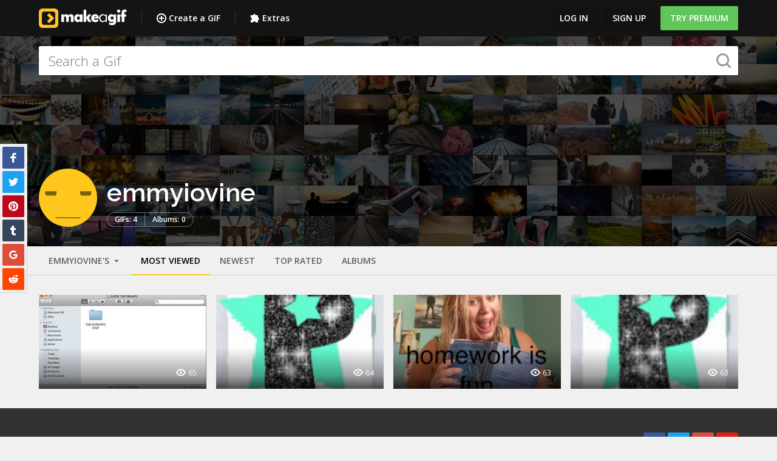

--- FILE ---
content_type: text/html; charset=UTF-8
request_url: https://makeagif.com/user/emmyiovine
body_size: 26077
content:
<!doctype html>
<html lang="en">
<head>
  <meta charset="UTF-8">
  <script src="/js/fallback.js"></script>
    <meta name="viewport" content="width=device-width, initial-scale=1.0, maximum-scale=1.0">
  <meta http-equiv="X-UA-Compatible" content="IE=edge,chrome=1">
  <link rel="shortcut icon" href="/favicon.ico">
  <script src="https://cdnjs.cloudflare.com/ajax/libs/jquery/2.2.4/jquery.min.js"></script>
  <script src="https://cdnjs.cloudflare.com/ajax/libs/pubsub-js/1.5.3/pubsub.min.js"></script>
  <script src="https://makeagif.com/js/bloodhound.min.js"></script>
  <script src="https://makeagif.com/js/typeahead.jquery.min.js"></script>
    <meta name="csrf-token" content="YlMvMihhUCGvXXNsyxLsnACDq7objzWiuIH7ALmO" />
      <title>emmyiovine&#039;s Animated Gifs</title>
      <meta name="description" content="Albums of emmyiovine&#039;s animated gifs on MakeAGif.">
                <link rel="canonical" href="https://makeagif.com/user/emmyiovine">
        
                                        <meta property="og:type" content="website">
                          <meta property="og:title" content="emmyiovine&#039;s animated gifs">
            <meta property="og:url" content="https://makeagif.com/user/emmyiovine">
            <meta property="og:secure_url" content="https://makeagif.com/user/emmyiovine">
            <meta property="og:site_name" content="MakeAGif">
                                        
        <meta property="fb:app_id" content="202699166520523">
        
        
        
  <link rel="preload" as="style" href="https://makeagif.com/build/assets/app-DgiirJv3.css" /><link rel="stylesheet" href="https://makeagif.com/build/assets/app-DgiirJv3.css" data-navigate-track="reload" />
        
  <link rel="modulepreload" as="script" href="https://makeagif.com/build/assets/index-BEQjBRyS.js" /><link rel="modulepreload" as="script" href="https://makeagif.com/build/assets/pubsub-BiHOr1gJ.js" /><link rel="modulepreload" as="script" href="https://makeagif.com/build/assets/jquery-Dh9T4-Nx.js" /><link rel="modulepreload" as="script" href="https://makeagif.com/build/assets/_commonjsHelpers-CqkleIqs.js" /><link rel="modulepreload" as="script" href="https://makeagif.com/build/assets/mustache-lDDT9aR0.js" /><script type="module" src="https://makeagif.com/build/assets/index-BEQjBRyS.js" data-navigate-track="reload"></script>
      <script>
    (function(i,s,o,g,r,a,m){i['GoogleAnalyticsObject']=r;i[r]=i[r]||function(){
        (i[r].q=i[r].q||[]).push(arguments)},i[r].l=1*new Date();a=s.createElement(o),
            m=s.getElementsByTagName(o)[0];a.async=1;a.src=g;m.parentNode.insertBefore(a,m)
    })(window,document,'script','//www.google-analytics.com/analytics.js','ga');

    ga('create', 'UA-11934054-1', {"userId":null});
    ga('send', 'pageview', {
        'hitCallback': function() {
            window.document.dispatchEvent(new Event('gaPageView'));
        },
        'hitCallbackFail': function() {
            window.document.dispatchEvent(new Event('gaPageViewFailed'));
        }
    });

        </script>
    <script>
      (function(h,o,t,j,a,r){
        h.hj=h.hj||function(){(h.hj.q=h.hj.q||[]).push(arguments)};
        h._hjSettings={hjid:292893,hjsv:5};
        a=o.getElementsByTagName('head')[0];
        r=o.createElement('script');r.async=1;
        r.src=t+h._hjSettings.hjid+j+h._hjSettings.hjsv;
        a.appendChild(r);
      })(window,document,'//static.hotjar.com/c/hotjar-','.js?sv=');
    </script>
    <script type="text/javascript">
      (function(){var t=document.createElement("script");t.type="text/javascript",
      t.async=!0,t.src='https://cdn.firstpromoter.com/fprom.js',
      t.onload=t.onreadystatechange=function(){var t=this.readyState;
      if(!t||"complete"==t||"loaded"==t)try{
        $FPROM.init("r3pxwyms",".makeagif.com");
              }catch(t){}};
      var e=document.getElementsByTagName("script")[0];e.parentNode.insertBefore(t,e)})();
    </script>
  
      <script type="text/javascript">
      window._taboola = window._taboola || [];
      _taboola.push({article:'auto'});
      !function (e, f, u, i) {
        if (!document.getElementById(i)){
          e.async = 1;
          e.src = u;
          e.id = i;
          f.parentNode.insertBefore(e, f);
        }
      }(document.createElement('script'),
      document.getElementsByTagName('script')[0],
      '//cdn.taboola.com/libtrc/makeagif1/loader.js',
      'tb_loader_script');
      if(window.performance && typeof window.performance.mark == 'function')
        {window.performance.mark('tbl_ic');}
    </script>
  </head>

<body>

  <!-- Google Tag Manager -->
    <noscript><iframe src="//www.googletagmanager.com/ns.html?id=GTM-M8HJDQ"
    height="0" width="0" style="display:none;visibility:hidden"></iframe></noscript>
    <script>(function(w,d,s,l,i){w[l]=w[l]||[];w[l].push({'gtm.start':
    new Date().getTime(),event:'gtm.js'});var f=d.getElementsByTagName(s)[0],
    j=d.createElement(s),dl=l!='dataLayer'?'&l='+l:'';j.async=true;j.src=
    '//www.googletagmanager.com/gtm.js?id='+i+dl;f.parentNode.insertBefore(j,f);
    })(window,document,'script','dataLayer','GTM-M8HJDQ');</script>
    <!-- End Google Tag Manager -->
<div class="icn-lib">
  <svg xmlns="http://www.w3.org/2000/svg"><symbol id="arrow-solid-group-white" viewBox="0 0 26.8 16"><style type="text/css">.st0{fill:#FFFFFF;}</style><g><g><path class="st0" d="M0.4,7.4l11.2-7.3c0.5-0.3,0.9-0.1,0.9,0.4v14.9c0,0.5-0.4,0.7-0.9,0.4L0.4,8.6C0,8.3,0,7.7,0.4,7.4z"></path></g><g><path class="st0" d="M26.3,8.6l-11.2,7.3c-0.5,0.3-0.9,0.1-0.9-0.4V0.5c0-0.5,0.4-0.7,0.9-0.4l11.2,7.3
			C26.8,7.7,26.8,8.3,26.3,8.6z"></path></g></g></symbol><symbol id="arrows-16px-1_bold-down" viewBox="0 0 16 16"><g><polygon points="16,5.6 12.8,2.4 8,7.2 3.2,2.4 0,5.6 8,13.6 "></polygon></g></symbol><symbol id="arrows-16px-1_bold-left" viewBox="0 0 16 16"><g><polygon points="10.4,16 13.6,12.8 8.8,8 13.6,3.2 10.4,0 2.4,8 "></polygon></g></symbol><symbol id="arrows-16px-1_bold-right" viewBox="0 0 16 16"><g><polygon points="5.6,0 2.4,3.2 7.2,8 2.4,12.8 5.6,16 13.6,8 "></polygon></g></symbol><symbol id="arrows-16px-1_bold-up" viewBox="0 0 16 16"><g><polygon points="0,10.4 3.2,13.6 8,8.8 12.8,13.6 16,10.4 8,2.4 "></polygon></g></symbol><symbol id="arrows-16px-1_log-out" viewBox="0 0 16 16"><title>Artboard 1</title><desc>Created with Sketch.</desc><g id="Page-1" stroke-width="1" fill-rule="evenodd"><g id="Artboard-1"><path d="M10,4 L6,8 L10,12 L10,9 L16,9 L16,7 L10,7 L10,4 Z" id="Shape" transform="translate(11.000000, 8.000000) scale(-1, 1) translate(-11.000000, -8.000000) "></path><path d="M10,16 L1,16 C0.4,16 0,15.6 0,15 L0,12 L2,12 L2,14 L9,14 L9,2 L2,2 L2,4 L0,4 L0,1 C0,0.4 0.4,0 1,0 L10,0 C10.6,0 11,0.4 11,1 L11,15 C11,15.6 10.6,16 10,16 L10,16 Z" id="Shape" transform="translate(5.500000, 8.000000) scale(-1, 1) translate(-5.500000, -8.000000) "></path></g></g></symbol><symbol id="arrows-16px-1_minimal-down" viewBox="0 0 16 16"><g><polygon points="8,12.6 0.3,4.9 1.7,3.4 8,9.7 14.3,3.4 15.7,4.9 "></polygon></g></symbol><symbol id="arrows-16px-1_minimal-left" viewBox="0 0 16 16"><g><polygon points="11.1,15.7 3.4,8 11.1,0.3 12.6,1.7 6.3,8 12.6,14.3 "></polygon></g></symbol><symbol id="arrows-16px-1_minimal-right" viewBox="0 0 16 16"><g><polygon points="4.9,15.7 3.4,14.3 9.7,8 3.4,1.7 4.9,0.3 12.6,8 "></polygon></g></symbol><symbol id="arrows-16px-1_minimal-up" viewBox="0 0 16 16"><g><polygon points="14.3,12.6 8,6.3 1.7,12.6 0.3,11.1 8,3.4 15.7,11.1 "></polygon></g></symbol><symbol id="arrows-16px-1_tail-left" viewBox="0 0 16 16"><g><polygon points="6.7,14.7 8.1,13.3 3.8,9 16,9 16,7 3.8,7 8.1,2.7 6.7,1.3 0,8 "></polygon></g></symbol><symbol id="arrows-16px-1_tail-right" viewBox="0 0 16 16"><g><polygon points="9.3,1.3 7.9,2.7 12.2,7 0,7 0,9 12.2,9 7.9,13.3 9.3,14.7 16,8 "></polygon></g></symbol><symbol id="arrows-16px-1_tail-up" viewBox="0 0 16 16"><g><polygon points="1.3,6.7 2.7,8.1 7,3.8 7,16 9,16 9,3.8 13.3,8.1 14.7,6.7 8,0 "></polygon></g></symbol><symbol id="arrows-16px-1_zoom-99" viewBox="0 0 16 16"><g><polygon points="13,7 9,7 9,3 11,3 8,0 5,3 7,3 7,7 3,7 3,5 0,8 3,11 3,9 7,9 7,13 5,13 8,16 11,13 9,13 9,9 13,9 
	13,11 16,8 13,5 "></polygon></g></symbol><symbol id="arrows-16px-2_dots-upload" viewBox="0 0 16 16"><g><rect x="6" y="14" width="4" height="2"></rect><rect x="6" width="4" height="2"></rect><rect x="14" y="6" width="2" height="4"></rect><rect y="6" width="2" height="4"></rect><polygon data-color="color-2" points="7,12 9,12 9,8 12,8 8,4 4,8 7,8 "></polygon><path d="M2,2h2V0H1C0.4,0,0,0.4,0,1v3h2V2z"></path><path d="M15,0h-3v2h2v2h2V1C16,0.4,15.6,0,15,0z"></path><path d="M14,14h-2v2h3c0.6,0,1-0.4,1-1v-3h-2V14z"></path><path d="M2,12H0v3c0,0.6,0.4,1,1,1h3v-2H2V12z"></path></g></symbol><symbol id="arrows-16px-2_square-download" viewBox="0 0 16 16"><g><path d="M8,12c0.3,0,0.5-0.1,0.7-0.3L14.4,6L13,4.6l-4,4V0H7v8.6l-4-4L1.6,6l5.7,5.7C7.5,11.9,7.7,12,8,12z"></path><path data-color="color-2" d="M14,14H2v-3H0v4c0,0.6,0.4,1,1,1h14c0.6,0,1-0.4,1-1v-4h-2V14z"></path></g></symbol><symbol id="arrows-16px-3_small-down" viewBox="0 0 16 16"><g><polygon points="8,11.4 2.6,6 4,4.6 8,8.6 12,4.6 13.4,6 "></polygon></g></symbol><symbol id="arrows-16px-down-00" viewBox="0 0 16 16"><title>Artboard</title><desc>Created with Sketch.</desc><g id="Page-1" stroke-width="1" fill-rule="evenodd"><g id="Artboard"><polygon id="Shape" points="4.6 7 6 5.6 8 7.6 10 5.6 11.4 7 8 10.4"></polygon></g></g></symbol><symbol id="arrows-16px-paint-and-brush" viewBox="0 0 16 16"><style type="text/css">.st0{fill:#444444;}</style><g><path class="st0" d="M8.7,4C8.5,3.5,8,3.3,7.5,3.3C7.3,3.3,7,3.4,6.8,3.5C6.1,4,5.9,4.8,6.3,5.5c0.3,0.4,0.7,0.7,1.2,0.7
		c0.3,0,0.5-0.1,0.8-0.2C9,5.5,9.2,4.6,8.7,4z M7.9,5.3C7.8,5.3,7.7,5.4,7.5,5.4C7.3,5.4,7.1,5.3,7,5.1C6.8,4.8,6.9,4.4,7.2,4.2
		c0.1-0.1,0.2-0.1,0.3-0.1c0.2,0,0.4,0.1,0.5,0.3C8.3,4.7,8.2,5.1,7.9,5.3z"></path><path class="st0" d="M5,6.9c0.7-0.4,0.9-1.3,0.4-2C5.1,4.5,4.7,4.3,4.2,4.3c-0.3,0-0.5,0.1-0.8,0.2C2.8,5,2.6,5.8,3,6.5
		c0.3,0.4,0.7,0.7,1.2,0.7C4.5,7.2,4.7,7.1,5,6.9z M3.7,6.1C3.6,5.9,3.6,5.8,3.6,5.6c0-0.2,0.1-0.3,0.3-0.4C4,5.1,4.1,5.1,4.2,5.1
		c0.2,0,0.4,0.1,0.5,0.3c0.2,0.3,0.1,0.7-0.2,0.9C4.4,6.3,4.3,6.4,4.2,6.4C4,6.4,3.8,6.3,3.7,6.1z"></path><path class="st0" d="M4.8,7.9C4.5,7.9,4.3,8,4,8.1c-0.7,0.4-0.9,1.3-0.4,2c0.3,0.4,0.7,0.7,1.2,0.7c0.3,0,0.5-0.1,0.8-0.2
		c0.7-0.4,0.9-1.3,0.4-2C5.7,8.1,5.3,7.9,4.8,7.9z M5.4,9.5c0,0.2-0.1,0.3-0.3,0.4C5,9.9,4.9,10,4.8,10c-0.2,0-0.4-0.1-0.5-0.3
		C4.1,9.4,4.2,9,4.5,8.8c0.1-0.1,0.2-0.1,0.3-0.1C5,8.7,5.2,8.8,5.3,9C5.4,9.1,5.5,9.3,5.4,9.5z"></path><path class="st0" d="M15.7,4.7L14,3.9c-0.1-0.1-0.3-0.1-0.4,0c-0.1,0-0.3,0.2-0.3,0.3L12.4,6c0-0.3,0-0.5-0.1-0.8
		c-0.2-0.5-0.4-0.9-0.6-1.3C11.1,3,10.3,2.3,9.4,1.8c-2-1.2-4.6-1.1-6.5,0.2C2.1,2.5,1.3,3.2,0.8,4.1c-1.2,2-1.1,4.6,0.2,6.5
		c0.5,0.8,1.3,1.6,2.2,2.1c1,0.6,2,0.8,3.1,0.8c0.7,0,1.5-0.1,2.2-0.4c0.1,0,0.1-0.1,0.2-0.1L9,14.4c0,0,0,0,0,0
		c0.1,0.2,0.2,0.4,0.4,0.5c0.1,0.1,0.3,0.1,0.4,0.1c0.1,0,0.2,0,0.3,0l1.5-0.4c0,0,0,0,0,0c1.2-0.4,1.9-1.8,1.5-3.1
		c0-0.1-0.1-0.1-0.1-0.2l2.9-5.8C16.1,5.2,16,4.9,15.7,4.7z M11.7,7.3l-1.3,2.5c-0.1,0-0.2,0-0.3,0.1c-0.2,0.1-0.4,0.2-0.6,0.3
		c0-0.1-0.1-0.2-0.2-0.2c0,0-0.1-0.1-0.1-0.1C9.1,9.6,9,9.2,9.1,8.9C9.1,8.5,9.3,8.2,9.6,8c0.2-0.1,0.5-0.2,0.7-0.2
		C10.8,7.8,11.3,7.6,11.7,7.3z M8.1,12.1c-1.4,0.5-3,0.4-4.3-0.4C3,11.3,2.4,10.7,2,10c-1-1.6-1.1-3.7-0.1-5.4
		c0.4-0.7,1-1.3,1.7-1.8c0.9-0.5,1.8-0.8,2.8-0.8c0.9,0,1.8,0.2,2.6,0.7c0.7,0.4,1.3,1,1.8,1.7c0.2,0.3,0.4,0.7,0.5,1.1
		c0.1,0.3,0,0.6-0.1,0.8c-0.2,0.2-0.4,0.4-0.7,0.4C9.9,6.7,9.4,6.8,9,7.1C8.5,7.4,8.1,8,7.9,8.6c-0.1,0.6,0,1.3,0.3,1.9
		c0,0.1,0.1,0.1,0.2,0.2c0.2,0.2,0.2,0.5,0.2,0.8c0,0,0,0,0,0C8.5,11.8,8.3,12,8.1,12.1z M11.3,13.5l-1.2,0.3l-0.3-1.2c0,0,0,0,0,0
		c-0.1-0.3-0.1-0.7,0-1c0.1-0.3,0.4-0.5,0.7-0.6c0.6-0.2,1.3,0.2,1.6,0.9C12.3,12.6,11.9,13.3,11.3,13.5z M12.3,10.3
		c-0.2-0.1-0.4-0.3-0.6-0.4L14,5.2l0.6,0.3L12.3,10.3z"></path></g></symbol><symbol id="arrows-48px-glyph-1_cloud-upload-96" viewBox="0 0 48 48"><path d="M38.9,21c-1-7.9-7.8-14-15.9-14C14.7,7,7.8,13.3,7.1,21.5C3.5,22.7,1,26.1,1,30c0,5,4,9,9,9h28c5,0,9-4,9-9
	C47,25.3,43.4,21.5,38.9,21z M30.7,24.7C30.5,24.9,30.3,25,30,25s-0.5-0.1-0.7-0.3L25,20.4V34c0,0.6-0.4,1-1,1s-1-0.4-1-1V20.4
	l-4.3,4.3c-0.4,0.4-1,0.4-1.4,0s-0.4-1,0-1.4l6-6c0.1-0.1,0.2-0.2,0.3-0.2c0.2-0.1,0.5-0.1,0.8,0c0.1,0.1,0.2,0.1,0.3,0.2l6,6
	C31.1,23.7,31.1,24.3,30.7,24.7z"></path></symbol><symbol id="arrows-48px-outline-1_cloud-upload-96" viewBox="0 0 48 48"><style type="text/css">.st0{fill:none;stroke:#444444;stroke-width:2;stroke-linecap:round;stroke-linejoin:round;stroke-miterlimit:10;}</style><g transform="translate(0, 0)"><line class="st0" x1="24" y1="36" x2="24" y2="20"></line><polyline class="st0" points="18,26 24,20 30,26 	"></polyline><path class="st0" d="M32,38h6c4.4,0,8-3.6,8-8s-3.6-8-8-8c0,0,0,0-0.1,0c-0.5-7.8-7-14-14.9-14C15,8,8.4,14.3,8,22.3
		c-3.5,0.9-6,4-6,7.7c0,4.4,3.6,8,8,8h6"></path></g></symbol><symbol id="arrows-48px-outline-1_tail-up" viewBox="0 0 48 48"><g transform="translate(0, 0)"><line data-cap="butt" data-color="color-2" stroke-width="2" stroke-miterlimit="10" x1="24" y1="46" x2="24" y2="3" stroke-linejoin="miter" stroke-linecap="butt"></line><polyline stroke-width="2" stroke-linecap="square" stroke-miterlimit="10" points="38,17 24,3 10,17 
	" stroke-linejoin="miter"></polyline></g></symbol><symbol id="arrows-64px-outline-1_minimal-left" viewBox="0 0 64 64"><g transform="translate(0, 0)"><polyline stroke-width="4" stroke-linecap="round" stroke-miterlimit="10" points="46,60 18,32 46,4 
	" stroke-linejoin="round"></polyline></g></symbol><symbol id="arrows-64px-outline-1_minimal-right" viewBox="0 0 64 64"><g transform="translate(0, 0)"><polyline stroke-width="4" stroke-linecap="round" stroke-miterlimit="10" points="18,4 46,32 18,60 
	" stroke-linejoin="round"></polyline></g></symbol><symbol id="arrows-check-circle" viewBox="0 0 512 512"><g><path d="m371 232l-120 121c-4 3-8 5-13 5-5 0-10-2-13-5l-84-84c-4-4-6-8-6-13 0-5 2-9 6-13l29-29c4-4 8-5 13-5 5 0 9 1 13 5l42 42 78-79c4-3 8-5 13-5 5 0 9 2 13 5l29 30c4 3 6 7 6 12 0 5-2 10-6 13z m40 24c0-28-7-54-20-78-14-24-33-43-57-57-24-13-50-20-78-20-28 0-54 7-78 20-24 14-43 33-57 57-13 24-20 50-20 78 0 28 7 54 20 78 14 24 33 43 57 57 24 13 50 20 78 20 28 0 54-7 78-20 24-14 43-33 57-57 13-24 20-50 20-78z m64 0c0 40-9 77-29 110-20 34-46 60-80 80-33 20-70 29-110 29-40 0-77-9-110-29-34-20-60-46-80-80-20-33-29-70-29-110 0-40 9-77 29-110 20-34 46-60 80-80 33-20 70-29 110-29 40 0 77 9 110 29 34 20 60 46 80 80 20 33 29 70 29 110z"></path></g></symbol><symbol id="arrows-refresh" viewBox="0 0 512 512"><g><path d="m468 302c0 1 0 1 0 2-12 51-38 92-77 124-38 32-84 47-136 47-28 0-55-5-81-15-26-11-49-26-69-45l-37 37c-4 3-8 5-13 5-5 0-9-2-13-5-4-4-5-8-5-13l0-128c0-5 1-9 5-13 4-4 8-5 13-5l128 0c5 0 9 1 13 5 3 4 5 8 5 13 0 5-2 9-5 13l-39 39c13 12 28 22 46 29 17 7 35 10 53 10 26 0 49-6 71-18 23-13 40-30 54-51 2-4 7-15 15-34 1-4 4-6 8-6l55 0c3 0 5 0 7 2 1 2 2 4 2 7z m7-229l0 128c0 5-1 9-5 13-4 4-8 5-13 5l-128 0c-5 0-9-1-13-5-3-4-5-8-5-13 0-5 2-9 5-13l40-39c-28-26-62-39-100-39-26 0-49 6-71 18-23 13-40 30-54 51-2 4-7 15-15 34-1 4-4 6-8 6l-57 0c-3 0-5 0-7-2-1-2-2-4-2-7l0-2c12-51 38-92 77-124 39-32 85-47 137-47 28 0 55 5 81 15 26 11 50 26 70 45l37-37c4-3 8-5 13-5 5 0 9 2 13 5 4 4 5 8 5 13z"></path></g></symbol><symbol id="arrows-rotate" viewBox="0 0 16 16"><path d="M9.7,6.3c0,0.2,0.1,0.3,0.2,0.4c0,0,0,0,0,0c0.1,0.1,0.2,0.2,0.4,0.2h2.1h1.9c0.2,0,0.3,0,0.4-0.2c0,0,0,0,0,0
	c0,0,0-0.1,0.1-0.1c0.1-0.1,0.1-0.2,0.1-0.3v-4c0-0.2,0-0.3-0.2-0.4c-0.1-0.1-0.2-0.2-0.4-0.2S14,1.8,13.9,1.9L12.8,3
	C11.5,1.8,9.9,1.1,8,1.1c-3.4,0-6.2,2.4-6.8,5.6C1.2,7.1,1.1,7.5,1.1,8c0,0.4,0,0.8,0.1,1.2c0.6,3.2,3.4,5.7,6.8,5.7
	s6.2-2.5,6.8-5.7h-2.4c-0.5,1.9-2.3,3.3-4.4,3.3s-3.8-1.4-4.4-3.3C3.6,8.8,3.5,8.4,3.5,8c0-0.5,0.1-0.9,0.2-1.3C4.3,4.8,6,3.4,8,3.4
	c1.2,0,2.3,0.5,3.1,1.2L9.9,5.9C9.8,6,9.7,6.1,9.7,6.3z"></path></symbol><symbol id="arrows-upload" viewBox="0 0 512 512"><g><path d="m384 421c0-5-2-10-5-13-4-4-8-6-13-6-5 0-10 2-13 6-4 3-6 8-6 13 0 5 2 9 6 12 3 4 8 6 13 6 5 0 9-2 13-6 3-3 5-7 5-12z m73 0c0-5-2-10-5-13-4-4-8-6-13-6-5 0-9 2-13 6-4 3-5 8-5 13 0 5 1 9 5 12 4 4 8 6 13 6 5 0 9-2 13-6 3-3 5-7 5-12z m37-64l0 91c0 8-3 14-8 19-6 6-12 8-20 8l-420 0c-8 0-14-2-20-8-5-5-8-11-8-19l0-91c0-8 3-15 8-20 6-5 12-8 20-8l122 0c4 11 10 20 20 26 9 7 20 11 31 11l74 0c11 0 22-4 31-11 10-6 16-15 20-26l122 0c8 0 14 3 20 8 5 5 8 12 8 20z m-93-186c-3 8-9 12-17 12l-73 0 0 128c0 5-2 9-6 13-3 3-7 5-12 5l-74 0c-5 0-9-2-12-5-4-4-6-8-6-13l0-128-73 0c-8 0-14-4-17-12-3-7-2-14 4-19l128-128c4-4 8-6 13-6 5 0 9 2 13 6l128 128c6 5 7 12 4 19z"></path></g></symbol><symbol id="business-16px_chart-bar-32" viewBox="0 0 16 16"><g><path d="M9,0H7C6.4,0,6,0.4,6,1v14c0,0.6,0.4,1,1,1h2c0.6,0,1-0.4,1-1V1C10,0.4,9.6,0,9,0z"></path><path data-color="color-2" d="M3,10H1c-0.6,0-1,0.4-1,1v4c0,0.6,0.4,1,1,1h2c0.6,0,1-0.4,1-1v-4C4,10.4,3.6,10,3,10z"></path><path data-color="color-2" d="M15,5h-2c-0.6,0-1,0.4-1,1v9c0,0.6,0.4,1,1,1h2c0.6,0,1-0.4,1-1V6C16,5.4,15.6,5,15,5z"></path></g></symbol><symbol id="business-16px_globe" viewBox="0 0 16 16"><g><path d="M8,0C3.6,0,0,3.6,0,8s3.6,8,8,8s8-3.6,8-8S12.4,0,8,0z M13.9,7H12c-0.1-1.5-0.4-2.9-0.8-4.1
	C12.6,3.8,13.6,5.3,13.9,7z M8,14c-0.6,0-1.8-1.9-2-5H10C9.8,12.1,8.6,14,8,14z M6,7c0.2-3.1,1.3-5,2-5s1.8,1.9,2,5H6z M4.9,2.9
	C4.4,4.1,4.1,5.5,4,7H2.1C2.4,5.3,3.4,3.8,4.9,2.9z M2.1,9H4c0.1,1.5,0.4,2.9,0.8,4.1C3.4,12.2,2.4,10.7,2.1,9z M11.1,13.1
	c0.5-1.2,0.7-2.6,0.8-4.1h1.9C13.6,10.7,12.6,12.2,11.1,13.1z"></path></g></symbol><symbol id="design-16px_paint-16" viewBox="0 0 16 16"><g><path d="M15,0H3C2.4,0,2,0.4,2,1v1H1C0.4,2,0,2.4,0,3v6c0,0.6,0.4,1,1,1h6v6h4V9c0-0.6-0.4-1-1-1H2V5
	c0,0.6,0.4,1,1,1h12c0.6,0,1-0.4,1-1V1C16,0.4,15.6,0,15,0z"></path><path data-color="color-2" d="M12,12.1c0,1.1,0.9,1.9,2,1.9s2-0.9,2-1.9c0-1.1-2-3.9-2-3.9S12,11,12,12.1z"></path></g></symbol><symbol id="design-16px_wand-11" viewBox="0 0 16 16"><g><rect x="3.4" y="4.8" transform="matrix(0.7071 0.7071 -0.7071 0.7071 9.0355 -0.8137)" width="4.2" height="11.3"></rect><rect data-color="color-2" x="11.5" y="1.8" transform="matrix(0.7071 0.7071 -0.7071 0.7071 6.136 -7.8137)" width="2" height="3.4"></rect><rect data-color="color-2" x="13" y="7" width="3" height="2"></rect><rect data-color="color-2" x="11.1" y="11.6" transform="matrix(0.7071 0.7071 -0.7071 0.7071 12.5962 -5.2175)" width="3" height="2"></rect><rect data-color="color-2" x="7" width="2" height="3"></rect><rect data-color="color-2" x="1.9" y="2.4" transform="matrix(0.7071 0.7071 -0.7071 0.7071 3.4038 -1.4099)" width="3" height="2"></rect></g></symbol><symbol id="education-16px_agenda-bookmark" viewBox="0 0 16 16"><g><path d="M12,0H9v7L6.5,5L4,7V0H2C1.4,0,1,0.4,1,1v14c0,0.6,0.4,1,1,1h10c1.7,0,3-1.3,3-3V3C15,1.3,13.7,0,12,0z"></path></g></symbol><symbol id="education-16px_book-bookmark" viewBox="0 0 16 16"><g><path d="M13,0v6l-2-1L9,6V0H3C1.3,0,0,1.3,0,3v10c0,1.7,1.3,3,3,3h10c1.7,0,3-1.3,3-3V3C16,1.3,14.7,0,13,0z M14,13
	c0,0.6-0.4,1-1,1H3c-0.6,0-1-0.4-1-1c0-0.6,0.4-1,1-1h10c0.6,0,0.9-0.1,1-0.2V13z"></path></g></symbol><symbol id="education-16px_book-open" viewBox="0 0 16 16"><g><path d="M7.6,15.9l-7-3C0.2,12.8,0,12.4,0,12V1c0-0.7,0.7-1.2,1.4-0.9L8,2.9l6.6-2.8C15.3-0.2,16,0.3,16,1v11
	c0,0.4-0.2,0.8-0.6,0.9l-7,3C8.1,16,7.9,16,7.6,15.9z M2,11.3l6,2.6l6-2.6V2.5L8.4,4.9C8.1,5,7.9,5,7.6,4.9L2,2.5V11.3z"></path><rect data-color="color-2" x="2.8" y="6.2" transform="matrix(0.9191 0.3939 -0.3939 0.9191 3.0495 -1.4271)" width="4.4" height="1"></rect><rect data-color="color-2" x="2.8" y="9.4" transform="matrix(0.9191 0.3939 -0.3939 0.9191 4.2872 -1.173)" width="4.4" height="1"></rect><rect data-color="color-2" x="10.5" y="4.5" transform="matrix(0.3937 0.9192 -0.9192 0.3937 12.8415 -6.0395)" width="1" height="4.4"></rect><rect data-color="color-2" x="10.5" y="7.7" transform="matrix(0.3937 0.9192 -0.9192 0.3937 15.7298 -4.1344)" width="1" height="4.4"></rect></g></symbol><symbol id="holidays-16px_santa-hat" viewBox="0 0 16 16"><g><path d="M15,10.7802734V7c0-3.8660278-3.1340332-7-7-7C5.2088623,0,2.8051147,1.6364136,1.6816406,4H1
	C0.4477539,4,0,4.4477539,0,5v4c0,0.5522461,0.4477539,1,1,1h10v0.7802734C10.390686,11.3297729,10,12.1168213,10,13
	c0,1.6542969,1.3457031,3,3,3s3-1.3457031,3-3C16,12.1168213,15.609314,11.3297729,15,10.7802734z M2,6h9v2H2V6z M13,14
	c-0.5512695,0-1-0.4487305-1-1s0.4487305-1,1-1s1,0.4487305,1,1S13.5512695,14,13,14z"></path></g></symbol><symbol id="location-16px_bookmark-star" viewBox="0 0 16 16"><title>location-16px_bookmark-star</title><desc>Created with Sketch.</desc><g id="Page-1" stroke-width="1" fill-rule="evenodd"><g id="location-16px_bookmark-star"><path d="M2,8.8817842e-16 L2,16 L8,13 L14,16 L14,8.8817842e-16 L2,8.8817842e-16 Z M11.4020989,5.40455402 L9.34714022,5.10602318 L8.42774141,3.24389541 C8.26681091,2.91870153 7.73450233,2.91870153 7.57357183,3.24389541 L6.65464915,5.10602318 L4.59921433,5.40455402 C4.2102196,5.46121299 4.05262198,5.94114773 4.33544067,6.21730066 L5.82285748,7.66662742 L5.47195281,9.71349198 C5.40577133,10.1010583 5.81333497,10.3986369 6.16281126,10.2153285 L8.00065662,9.24926938 L9.83897811,10.2158046 C10.1855976,10.3972085 10.5964942,10.1043912 10.5298366,9.7139681 L10.1789319,7.66710354 L11.6663487,6.21777679 C11.9486913,5.94114773 11.7910936,5.46121299 11.4020989,5.40455402 Z" id="Combined-Shape"></path></g></g></symbol><symbol id="location-16px_bookmark" viewBox="0 0 16 16"><g><path d="M4,0C2.9,0,2,0.9,2,2v14l6-3l6,3V2c0-1.1-0.9-2-2-2H4z"></path></g></symbol><symbol id="logo" viewBox="0 0 32 32"><title>logo</title><desc>Created with Sketch.</desc><g id="Page-1" stroke-width="1" fill-rule="evenodd"><g id="Group" transform="translate(-8.000000, -8.000000)"><g id="logo" transform="translate(8.000000, 8.000000)"><path d="M25.6000001,0 L6.40080433,0 C2.86339073,0 0,2.8658037 0,6.4 L0,25.5991956 C0,29.1366093 2.86499937,32 6.4,32 L25.5991957,32 C29.1341964,32 32,29.1350006 32,25.6 L32,6.40080433 C32,2.8658037 29.1341964,0 25.6000001,0 L25.6000001,0 L25.6000001,0 L25.6000001,0 Z M25.6000001,4.79778811 C26.483147,4.79778811 27.2022119,5.51685309 27.2022119,6.4 L27.2022119,25.5991956 C27.2022119,26.4839512 26.483147,27.2022119 25.6000001,27.2022119 L6.40080433,27.2022119 C5.51604877,27.2022119 4.79778812,26.4831469 4.79778812,25.6 L4.79778812,6.40080433 C4.79778812,5.51604876 5.51685308,4.79778811 6.4,4.79778811 L25.5991957,4.79778811 L25.6000001,4.79778811 L25.6000001,4.79778811 L25.6000001,4.79778811 Z" id="Shape"></path><polyline id="Shape" points="16.2920976 24.4643902 13 21.1738537 17.9404878 16.2333659 13 11.2913171 16.2920976 8 24.5246829 16.2325854 16.2920976 24.4643902"></polyline></g></g></g></symbol><symbol id="media-16px-1_album" viewBox="0 0 16 16"><g><path d="M15,2h-2V0h-2v2H9V0H7v2H5V0H3v2H1C0.4,2,0,2.4,0,3v12c0,0.6,0.4,1,1,1h14c0.6,0,1-0.4,1-1V3
	C16,2.4,15.6,2,15,2z M14,14H2V4h12V14z"></path><path data-color="color-2" d="M6,8c0.6,0,1-0.4,1-1c0-0.6-0.4-1-1-1S5,6.4,5,7C5,7.6,5.4,8,6,8z"></path><polygon data-color="color-2" points="10,7 7,11 5,9 3,13 13,13 "></polygon></g></symbol><symbol id="media-16px-1_button-play" viewBox="0 0 16 16"><g><path d="M13.6,7.2l-10-7C2.9-0.3,2,0.2,2,1v14c0,0.8,0.9,1.3,1.6,0.8l10-7C14.1,8.4,14.1,7.6,13.6,7.2z"></path></g></symbol><symbol id="media-16px-1_camera-19" viewBox="0 0 16 16"><g><path d="M15,4h-2.5l-1.7-2.6C10.6,1.2,10.3,1,10,1H6C5.7,1,5.4,1.2,5.2,1.4L3.5,4H1C0.4,4,0,4.4,0,5v9
	c0,0.6,0.4,1,1,1h14c0.6,0,1-0.4,1-1V5C16,4.4,15.6,4,15,4z M8,12c-1.7,0-3-1.3-3-3s1.3-3,3-3s3,1.3,3,3S9.7,12,8,12z"></path></g></symbol><symbol id="media-16px-1_frame-12" viewBox="0 0 16 16"><g><path d="M15,4h-1.6L8.6,0.2c-0.4-0.3-0.9-0.3-1.2,0L2.6,4H1C0.4,4,0,4.4,0,5v10c0,0.6,0.4,1,1,1h14c0.6,0,1-0.4,1-1
	V5C16,4.4,15.6,4,15,4z M8,2.3L10.1,4H5.9L8,2.3z M14,14l-4-5l-3,4l-2-2l-3,3V6h12V14z"></path><path data-color="color-2" d="M6,8C5.4,8,5,8.4,5,9c0,0.6,0.4,1,1,1s1-0.4,1-1C7,8.4,6.6,8,6,8z"></path></g></symbol><symbol id="media-16px-1_image-02" viewBox="0 0 16 16"><g><path d="M15,16H1c-0.6,0-1-0.4-1-1V1c0-0.6,0.4-1,1-1h14c0.6,0,1,0.4,1,1v14C16,15.6,15.6,16,15,16z M2,14h12V2H2V14
	z"></path><path data-color="color-2" d="M6,4c0.6,0,1,0.4,1,1S6.6,6,6,6S5,5.6,5,5S5.4,4,6,4z"></path><polygon data-color="color-2" points="3,12 5,8 7,10 10,6 13,12 "></polygon></g></symbol><symbol id="media-16px-1_image-05" viewBox="0 0 16 16"><g><path d="M14,0H2C1.4,0,1,0.4,1,1v14c0,0.6,0.4,1,1,1h12c0.6,0,1-0.4,1-1V1C15,0.4,14.6,0,14,0z M13,11l-3-5l-3,4L5,8
	l-2,3V2h10V11z"></path><path data-color="color-2" d="M6,6c0.6,0,1-0.4,1-1S6.6,4,6,4S5,4.4,5,5S5.4,6,6,6z"></path></g></symbol><symbol id="media-16px-1_layers" viewBox="0 0 16 16"><g><path d="M8,6H1C0.4,6,0,6.4,0,7v8c0,0.6,0.4,1,1,1h7c0.6,0,1-0.4,1-1V7C9,6.4,8.6,6,8,6z"></path><path data-color="color-2" d="M11,3H3v2h7v8h2V4C12,3.4,11.6,3,11,3z"></path><path data-color="color-2" d="M14,0H6v2h7v8h2V1C15,0.4,14.6,0,14,0z"></path></g></symbol><symbol id="media-16px-1_video-66" viewBox="0 0 16 16"><g><path d="M11,9V7c0-0.6-0.4-1-1-1H1C0.4,6,0,6.4,0,7v8c0,0.6,0.4,1,1,1h9c0.6,0,1-0.4,1-1v-2l5,2V7L11,9z"></path><circle data-color="color-2" cx="2.5" cy="2.5" r="2.5"></circle><circle data-color="color-2" cx="8" cy="3" r="2"></circle></g></symbol><symbol id="media-16px-1_volume-97" viewBox="0 0 16 16"><g><path data-color="color-2" d="M12.8,12.2c-0.4-0.4-0.4-1,0-1.4c1.6-1.6,1.6-4.1,0-5.7c-0.4-0.4-0.4-1,0-1.4s1-0.4,1.4,0
	c2.3,2.3,2.3,6.1,0,8.5C13.9,12.6,13.2,12.6,12.8,12.2z"></path><path d="M11,1c0-0.8-0.9-1.3-1.6-0.8L3.7,4H1C0.4,4,0,4.4,0,5v6c0,0.6,0.4,1,1,1h2.7l5.7,3.8c0.7,0.4,1.6,0,1.6-0.8
	V1z"></path></g></symbol><symbol id="media-16px-1_volume-off-97" viewBox="0 0 16 16"><title>Artboard 1</title><desc>Created with Sketch.</desc><g id="Page-1" stroke-width="1" fill-rule="evenodd"><g id="Artboard-1"><path d="M15.731,0.3 C15.331,-0.1 14.731,-0.1 14.331,0.3 L11.015,3.616 L11.015,1.023 C11.015,0.223 10.115,-0.277 9.416,0.223 L3.715,4.023 L1.015,4.023 C0.416,4.023 0.015,4.423 0.015,5.023 L0.015,11.023 C0.015,11.623 0.416,12.023 1.015,12.023 L2.608,12.023 L0.331,14.3 C-0.669,15.3 0.831,16.6 1.731,15.7 L4.731,12.7 L4.736,12.703 L11.015,6.423 L11.015,6.416 L15.731,1.7 C16.131,1.3 16.131,0.7 15.731,0.3" id="Fill-1"></path><path d="M9.4155,15.8229 C10.1155,16.2229 11.0155,15.8229 11.0155,15.0229 L11.0155,9.2229 L6.4155,13.8229 L9.4155,15.8229 Z" id="Fill-4"></path></g></g></symbol><symbol id="media-16px-gif-image" viewBox="0 0 16 16"><style type="text/css">.st0{fill:#444444;}</style><g><path class="st0" d="M15,0H1C0.4,0,0,0.4,0,1v14c0,0.6,0.4,1,1,1h14c0.6,0,1-0.4,1-1V1C16,0.4,15.6,0,15,0z M14,14H2V2h12V14z"></path><path class="st0" d="M5.1,10.9c0.4,0,0.7-0.1,1.1-0.2s0.6-0.3,0.8-0.5V7.9H5v0.9h0.8v1L5.7,9.8C5.5,9.9,5.3,10,5.1,10
		c-0.4,0-0.6-0.1-0.8-0.4C4.2,9.4,4.1,9,4.1,8.5v-1c0-0.5,0.1-0.9,0.2-1.1C4.5,6.2,4.7,6,5,6c0.3,0,0.4,0.1,0.6,0.2S5.8,6.6,5.8,7
		h1.1c0-0.6-0.2-1.1-0.5-1.4C6.1,5.2,5.6,5.1,5,5.1c-0.7,0-1.1,0.2-1.5,0.6S3,6.7,3,7.5v1c0,0.8,0.2,1.4,0.6,1.8
		C3.9,10.7,4.4,10.9,5.1,10.9z"></path><rect x="7.8" y="5.2" class="st0" width="1.1" height="5.7"></rect><polygon class="st0" points="11,8.5 12.8,8.5 12.8,7.6 11,7.6 11,6.1 13,6.1 13,5.2 9.9,5.2 9.9,10.8 11,10.8 	"></polygon></g></symbol><symbol id="media-48px-glyph-1_frame-12" viewBox="0 0 48 48"><g><path d="M46,13h-7.7L27,4.4c0-0.1,0-0.3,0-0.4c0-1.7-1.3-3-3-3s-3,1.3-3,3c0,0.1,0,0.3,0,0.4L9.7,13H2
	c-0.6,0-1,0.4-1,1v32c0,0.6,0.4,1,1,1h44c0.6,0,1-0.4,1-1V14C47,13.4,46.6,13,46,13z M22,6.2C22.5,6.7,23.2,7,24,7s1.5-0.3,2-0.8
	l9,6.8H13L22,6.2z M45,37.6L34.7,27.3c-0.4-0.4-1-0.4-1.4,0L21.8,38.7l-9.3-5.6c-0.4-0.2-0.9-0.2-1.2,0.2L3,41.6V15h42V37.6z"></path><path data-color="color-2" d="M20,19c-2.8,0-5,2.2-5,5s2.2,5,5,5s5-2.2,5-5S22.8,19,20,19z"></path></g></symbol><symbol id="media-48px-glyph-1_play-69" viewBox="0 0 48 48"><g><path d="M46,1H2C1.4,1,1,1.4,1,2v44c0,0.6,0.4,1,1,1h44c0.6,0,1-0.4,1-1V2C47,1.4,46.6,1,46,1z M21,3h6v6h-6V3z
	 M13,3h6v6h-6V3z M11,45H3v-6h8V45z M11,9H3V3h8V9z M19,45h-6v-6h6V45z M27,45h-6v-6h6V45z M20.6,30.8C20.4,30.9,20.2,31,20,31
	c-0.2,0-0.3,0-0.4-0.1C19.2,30.7,19,30.4,19,30V18c0-0.4,0.2-0.7,0.6-0.9c0.3-0.2,0.7-0.1,1,0.1l8,6c0.3,0.2,0.4,0.5,0.4,0.8
	s-0.1,0.6-0.4,0.8L20.6,30.8z M35,45h-6v-6h6V45z M35,9h-6V3h6V9z M45,45h-8v-6h8V45z M45,9h-8V3h8V9z"></path></g></symbol><symbol id="objects-16px_puzzle-09" viewBox="0 0 16 16"><g><path d="M14,6V2h-4c0,1.1-0.9,2-2,2S6,3.1,6,2H2v4C0.9,6,0,6.9,0,8s0.9,2,2,2v4h4c0-1.1,0.9-2,2-2s2,0.9,2,2h4v-4
	c1.1,0,2-0.9,2-2S15.1,6,14,6z"></path></g></symbol><symbol id="objects-16px_puzzle-10" viewBox="0 0 16 16"><g><path d="M13,7V3H9c0-1.1-0.9-2-2-2S5,1.9,5,3H1v4c1.1,0,2,0.9,2,2s-0.9,2-2,2v4h4c0-1.1,0.9-2,2-2s2,0.9,2,2h4v-4
	c1.1,0,2-0.9,2-2S14.1,7,13,7z"></path></g></symbol><symbol id="objects-16px_sticker" viewBox="0 0 16 16"><title>objects-16px_sticker</title><desc>Created with Sketch.</desc><g id="Page-1" stroke-width="1" fill-rule="evenodd"><g id="objects-16px_sticker"><path d="M6.2087,0.2086 C6.0767,0.7856 5.9997,1.3836 5.9997,1.9996 C5.9997,6.4186 9.5817,9.9996 13.9997,9.9996 C14.6167,9.9996 15.2147,9.9236 15.7917,9.7916 C15.9237,9.2146 15.9997,8.6166 15.9997,7.9996 L7.9997,-0.0004 C7.3837,-0.0004 6.7857,0.0766 6.2087,0.2086 Z M14,11 C13.732,11 13.467,10.983 13.205,10.96 C12.171,12.77 10.23,14 8,14 C4.692,14 2,11.308 2,8 C2,5.77 3.23,3.829 5.04,2.795 C5.017,2.533 5,2.268 5,2 C5,1.52 5.056,1.029 5.139,0.536 C2.136,1.688 0,4.591 0,8 C0,12.418 3.582,16 8,16 C11.409,16 14.312,13.864 15.464,10.861 C14.972,10.944 14.482,11 14,11 Z" id="Combined-Shape"></path></g></g></symbol><symbol id="social-16px_logo-email" viewBox="0 0 16 16"><g><path d="M15,1H1C0.448,1,0,1.447,0,2v12c0,0.553,0.448,1,1,1h14c0.552,0,1-0.447,1-1V2C16,1.447,15.552,1,15,1z
	 M14,13H2V6.723l5.504,3.145c0.308,0.176,0.685,0.176,0.992,0L14,6.723V13z M14,4.42L8,7.849L2,4.42V3h12V4.42z"></path></g></symbol><symbol id="social-16px_logo-facebook" viewBox="0 0 16 16"><g><path d="M6.02293,16L6,9H3V6h3V4c0-2.6992,1.67151-4,4.07938-4c1.15339,0,2.14468,0.08587,2.43356,0.12425v2.82082
	l-1.66998,0.00076c-1.30953,0-1.56309,0.62227-1.56309,1.53541V6H13l-1,3H9.27986v7H6.02293z"></path></g></symbol><symbol id="social-16px_logo-google-plus" viewBox="0 0 16 16"><g><path d="M8,7v2.4h4.1c-0.2,1-1.2,3-4,3c-2.4,0-4.3-2-4.3-4.4s2-4.4,4.3-4.4
	c1.4,0,2.3,0.6,2.8,1.1l1.9-1.8C11.6,1.7,10,1,8.1,1c-3.9,0-7,3.1-7,7s3.1,7,7,7c4,0,6.7-2.8,6.7-6.8c0-0.5,0-0.8-0.1-1.2H8L8,7z"></path></g></symbol><symbol id="social-16px_logo-instagram" viewBox="0 0 16 16"><g><path d="M14.1,0H1.9C0.9,0,0,0.8,0,1.9v12.2c0,1,0.9,1.9,1.9,1.9h12.2c1.1,0,1.9-0.8,1.9-1.9V1.9
	C16,0.8,15.1,0,14.1,0z M8,4.9c1.7,0,3.1,1.4,3.1,3.1c0,1.7-1.4,3.1-3.1,3.1c-1.7,0-3.1-1.4-3.1-3.1C4.9,6.3,6.3,4.9,8,4.9z
	 M14,13.3c0,0.4-0.3,0.7-0.7,0.7H2.7C2.3,14,2,13.7,2,13.3V6.7h1.3C3.1,7.4,3.1,8.3,3.3,9.1c0.4,1.9,1.9,3.3,3.8,3.7
	c3.1,0.6,5.8-1.8,5.8-4.8c0-0.4-0.1-0.9-0.2-1.4H14V13.3z M14,4h-2V2h2V4z"></path></g></symbol><symbol id="social-16px_logo-pinterest" viewBox="0 0 16 16"><g><path d="M8,0C3.6,0,0,3.6,0,8c0,3.4,2.1,6.3,5.1,7.4c-0.1-0.6-0.1-1.6,0-2.3c0.1-0.6,0.9-4,0.9-4S5.8,8.7,5.8,8
	C5.8,6.9,6.5,6,7.3,6c0.7,0,1,0.5,1,1.1c0,0.7-0.4,1.7-0.7,2.7c-0.2,0.8,0.4,1.4,1.2,1.4c1.4,0,2.5-1.5,2.5-3.7
	c0-1.9-1.4-3.3-3.3-3.3c-2.3,0-3.6,1.7-3.6,3.5c0,0.7,0.3,1.4,0.6,1.8C5,9.7,5,9.8,5,9.9c-0.1,0.3-0.2,0.8-0.2,0.9
	c0,0.1-0.1,0.2-0.3,0.1c-1-0.5-1.6-1.9-1.6-3.1C2.9,5.3,4.7,3,8.2,3c2.8,0,4.9,2,4.9,4.6c0,2.8-1.7,5-4.2,5c-0.8,0-1.6-0.4-1.8-0.9
	c0,0-0.4,1.5-0.5,1.9c-0.2,0.7-0.7,1.6-1,2.1C6.4,15.9,7.2,16,8,16c4.4,0,8-3.6,8-8C16,3.6,12.4,0,8,0z"></path></g></symbol><symbol id="social-16px_logo-reddit" viewBox="0 0 16 16"><g><path d="M16,7.9c0-1.1-0.9-1.9-1.9-1.9c-0.5,0-0.9,0.2-1.2,0.4c-1.2-0.7-2.7-1.2-4.3-1.3l0.8-2.6L11.7,3
	c0.1,0.8,0.8,1.5,1.6,1.5c0.9,0,1.6-0.7,1.6-1.6c0-0.9-0.7-1.6-1.6-1.6c-0.6,0-1.2,0.4-1.4,0.9L9.2,1.5C9,1.5,8.8,1.6,8.7,1.8
	l-1,3.3C6,5.1,4.4,5.6,3.1,6.3C2.8,6.1,2.4,5.9,1.9,5.9C0.9,5.9,0,6.8,0,7.9c0,0.7,0.3,1.2,0.8,1.6c0,0.2,0,0.3,0,0.5
	c0,1.3,0.8,2.6,2.2,3.5c1.3,0.9,3.1,1.4,5,1.4c1.9,0,3.7-0.5,5-1.4c1.4-0.9,2.2-2.1,2.2-3.5c0-0.1,0-0.3,0-0.4
	C15.6,9.1,16,8.5,16,7.9z M4.5,9c0-0.6,0.5-1.1,1.1-1.1c0.6,0,1.1,0.5,1.1,1.1s-0.5,1.1-1.1,1.1C5,10.1,4.5,9.6,4.5,9z M10.6,12.2
	c-0.6,0.6-1.4,0.8-2.6,0.8c0,0,0,0,0,0c0,0,0,0,0,0c-1.2,0-2.1-0.3-2.6-0.8c-0.2-0.2-0.2-0.4,0-0.6c0.2-0.2,0.4-0.2,0.6,0
	c0.4,0.4,1,0.6,2,0.6c0,0,0,0,0,0c0,0,0,0,0,0c1,0,1.6-0.2,2-0.6c0.2-0.2,0.4-0.2,0.6,0C10.8,11.8,10.8,12.1,10.6,12.2z M10.4,10.1
	c-0.6,0-1.1-0.5-1.1-1.1c0-0.6,0.5-1.1,1.1-1.1c0.6,0,1.1,0.5,1.1,1.1C11.5,9.6,11,10.1,10.4,10.1z"></path></g></symbol><symbol id="social-16px_logo-tiktok" viewBox="0 0 280.67 280.67"><path d="M226.07,56.86c-15.01-9.79-25.85-25.45-29.23-43.71-.73-3.95-1.13-8.01-1.13-12.16h-47.92l-.08,192.04c-.81,21.51-18.5,38.77-40.2,38.77-6.74,0-13.09-1.69-18.68-4.63-12.82-6.75-21.6-20.19-21.6-35.65,0-22.21,18.07-40.28,40.28-40.28,4.15,0,8.12,.68,11.89,1.86v-48.92c-3.89-.53-7.85-.86-11.89-.86-48.63,0-88.2,39.57-88.2,88.2,0,29.84,14.91,56.25,37.65,72.21,14.33,10.06,31.75,15.98,50.55,15.98,48.63,0,88.2-39.56,88.2-88.2v-97.38c18.79,13.49,41.82,21.44,66.67,21.44v-47.92c-13.38,0-25.85-3.98-36.3-10.8Z"></path></symbol><symbol id="social-16px_logo-tumblr" viewBox="0 0 16 16"><g><path d="M11.8,12.8c-0.3,0.1-0.9,0.3-1.3,0.3c-1.3,0-1.5-1-1.5-2.1V7h3.5L12,4H9l0-4H6c0,0,0,3.1-3,4v3h2v5
	c0,1.8,1.3,4.1,4.8,4c1.2,0,2.5-0.5,2.8-0.9L11.8,12.8z"></path></g></symbol><symbol id="social-16px_logo-twitch" viewBox="0 0 64 64"><path d="M5.7 0L1.4 10.985V55.88h15.284V64h8.597l8.12-8.12h12.418l16.716-16.716V0H5.7zm51.104 36.3L47.25 45.85H31.967l-8.12 8.12v-8.12H10.952V5.73h45.85V36.3zM47.25 16.716v16.716h-5.73V16.716h5.73zm-15.284 0v16.716h-5.73V16.716h5.73z" fill-rule="evenodd"></path></symbol><symbol id="social-16px_logo-twitter" viewBox="0 0 16 16"><g><path d="M16,3c-0.6,0.3-1.2,0.4-1.9,0.5c0.7-0.4,1.2-1,1.4-1.8c-0.6,0.4-1.3,0.6-2.1,0.8c-0.6-0.6-1.5-1-2.4-1
	C9.3,1.5,7.8,3,7.8,4.8c0,0.3,0,0.5,0.1,0.7C5.2,5.4,2.7,4.1,1.1,2.1c-0.3,0.5-0.4,1-0.4,1.7c0,1.1,0.6,2.1,1.5,2.7
	c-0.5,0-1-0.2-1.5-0.4c0,0,0,0,0,0c0,1.6,1.1,2.9,2.6,3.2C3,9.4,2.7,9.4,2.4,9.4c-0.2,0-0.4,0-0.6-0.1c0.4,1.3,1.6,2.3,3.1,2.3
	c-1.1,0.9-2.5,1.4-4.1,1.4c-0.3,0-0.5,0-0.8,0c1.5,0.9,3.2,1.5,5,1.5c6,0,9.3-5,9.3-9.3c0-0.1,0-0.3,0-0.4C15,4.3,15.6,3.7,16,3z"></path></g></symbol><symbol id="social-16px_logo-website" viewBox="0 0 16 16"><g><path d="M8,0C3.6,0,0,3.6,0,8s3.6,8,8,8s8-3.6,8-8S12.4,0,8,0z M13.9,7H12c-0.1-1.5-0.4-2.9-0.8-4.1
	C12.6,3.8,13.6,5.3,13.9,7z M8,14c-0.6,0-1.8-1.9-2-5H10C9.8,12.1,8.6,14,8,14z M6,7c0.2-3.1,1.3-5,2-5s1.8,1.9,2,5H6z M4.9,2.9
	C4.4,4.1,4.1,5.5,4,7H2.1C2.4,5.3,3.4,3.8,4.9,2.9z M2.1,9H4c0.1,1.5,0.4,2.9,0.8,4.1C3.4,12.2,2.4,10.7,2.1,9z M11.1,13.1
	c0.5-1.2,0.7-2.6,0.8-4.1h1.9C13.6,10.7,12.6,12.2,11.1,13.1z"></path></g></symbol><symbol id="social-16px_logo-youtube" viewBox="0 0 16 16"><g><path d="M15.8,4.8c-0.2-1.3-0.8-2.2-2.2-2.4C11.4,2,8,2,8,2S4.6,2,2.4,2.4C1,2.6,0.3,3.5,0.2,4.8C0,6.1,0,8,0,8
	s0,1.9,0.2,3.2c0.2,1.3,0.8,2.2,2.2,2.4C4.6,14,8,14,8,14s3.4,0,5.6-0.4c1.4-0.3,2-1.1,2.2-2.4C16,9.9,16,8,16,8S16,6.1,15.8,4.8z
	 M6,11V5l5,3L6,11z"></path></g></symbol><symbol id="social-48px-glyph-1_logo-youtube" viewBox="0 0 48 48"><g><path d="M47.5,14.4c0,0-0.5-3.3-1.9-4.8c-1.8-1.9-3.9-1.9-4.8-2C34.1,7.1,24,7.1,24,7.1h0c0,0-10.1,0-16.8,0.5
	c-0.9,0.1-3,0.1-4.8,2c-1.4,1.5-1.9,4.8-1.9,4.8S0,18.3,0,22.2v3.6c0,3.9,0.5,7.8,0.5,7.8s0.5,3.3,1.9,4.8c1.8,1.9,4.2,1.9,5.3,2.1
	c3.8,0.4,16.3,0.5,16.3,0.5s10.1,0,16.8-0.5c0.9-0.1,3-0.1,4.8-2c1.4-1.5,1.9-4.8,1.9-4.8s0.5-3.9,0.5-7.8v-3.6
	C48,18.3,47.5,14.4,47.5,14.4z M19,30.2l0-13.5l13,6.8L19,30.2z"></path></g></symbol><symbol id="tech-16px_webcam-38" viewBox="0 0 16 16"><g><path d="M15.2,13.5L13.7,11C14.5,9.9,15,8.5,15,7c0-3.9-3.1-7-7-7S1,3.1,1,7c0,1.5,0.5,2.9,1.3,4l-1.5,2.5
	c-0.3,0.6-0.3,1.2,0.1,1.8c0.4,0.5,1,0.8,1.6,0.7L8,15l5.5,1c0.1,0,0.2,0,0.3,0c0.5,0,1-0.3,1.3-0.7C15.6,14.8,15.6,14.1,15.2,13.5z
	 M8,10c-1.7,0-3-1.3-3-3s1.3-3,3-3s3,1.3,3,3S9.7,10,8,10z"></path></g></symbol><symbol id="tech-48px-glyph_webcam-38" viewBox="0 0 48 48"><g><path data-color="color-2" d="M44.585,42.453l-5.034-8.39C35.706,38.311,30.168,41,24,41
	c-6.168,0-11.706-2.689-15.551-6.938l-5.034,8.391c-0.614,1.023-0.574,2.27,0.104,3.251c0.68,0.981,1.83,1.463,3.004,1.244
	L24,43.771l17.477,3.177c0.186,0.034,0.37,0.051,0.553,0.051c0.973,0,1.879-0.469,2.451-1.295
	C45.159,44.722,45.199,43.476,44.585,42.453z"></path><path d="M24,1C13.523,1,5,9.523,5,20s8.523,19,19,19s19-8.523,19-19S34.477,1,24,1z M24,32c-5.523,0-10-4.477-10-10
	c0-5.523,4.477-10,10-10s10,4.477,10,10C34,27.523,29.523,32,24,32z"></path><circle data-color="color-2" cx="24" cy="22" r="2"></circle></g></symbol><symbol id="text-16px_add" viewBox="0 0 16 16"><title>Group</title><desc>Created with Sketch.</desc><g id="Page-1" stroke-width="1" fill-rule="evenodd"><g id="Artboard-1"><g id="Group"><path d="M7,0 L0,0 L0,4 L1,4 L1.72361,2.55279 C1.893,2.214 2.23926,2 2.61803,2 L6,2 L6,13.27924 C6,13.70967 5.72457,14.09181 5.31623,14.22792 L3,15 L3,16 L7,16 L11,16 L11,15 L8.68377,14.22792 C8.27543,14.09181 8,13.70967 8,13.27924 L8,2 L11.38197,2 C11.76074,2 12.10701,2.214 12.2764,2.55279 L13,4 L14,4 L14,0 L7,0 L7,0 Z" id="Shape"></path><path d="M16,8 L14,8 L14,6 L12,6 L12,8 L10,8 L10,10 L12,10 L12,12 L14,12 L14,10 L16,10 L16,8 Z" id="Shape"></path></g></g></g></symbol><symbol id="text-16px_edit" viewBox="0 0 16 16"><g><path d="M8,0H1v4h1l0.72361-1.44721C2.893,2.214,3.23926,2,3.61803,2H7v11.27924
	c0,0.43043-0.27543,0.81257-0.68377,0.94868L4,15v1h4h4v-1l-2.31623-0.77208C9.27543,14.09181,9,13.70967,9,13.27924V2h3.38197
	c0.37877,0,0.72504,0.214,0.89443,0.55279L14,4h1V0H8z"></path></g></symbol><symbol id="ui-16px-1_calendar-57" viewBox="0 0 16 16"><g><path d="M15,2h-2V1c0-0.6-0.4-1-1-1s-1,0.4-1,1v1H9V1c0-0.6-0.4-1-1-1S7,0.4,7,1v1H5V1c0-0.6-0.4-1-1-1S3,0.4,3,1v1
	H1C0.4,2,0,2.4,0,3v12c0,0.6,0.4,1,1,1h14c0.6,0,1-0.4,1-1V3C16,2.4,15.6,2,15,2z M14,14H2V7h12V14z"></path></g></symbol><symbol id="ui-16px-1_check-circle-07" viewBox="0 0 16 16"><g><path data-color="color-2" d="M5.7,7.3c-0.4-0.4-1-0.4-1.4,0s-0.4,1,0,1.4l2,2C6.5,10.9,6.7,11,7,11s0.5-0.1,0.7-0.3l7-7
	c0.4-0.4,0.4-1,0-1.4s-1-0.4-1.4,0L7,8.6L5.7,7.3z"></path><path d="M7,16c3.9,0,7-3.1,7-7c0-0.6-0.4-1-1-1s-1,0.4-1,1c0,2.8-2.2,5-5,5s-5-2.2-5-5s2.2-5,5-5
	c0.6,0,1.1,0.1,1.7,0.3c0.5,0.2,1.1-0.1,1.3-0.6c0.2-0.5-0.1-1.1-0.6-1.3C8.6,2.1,7.8,2,7,2C3.1,2,0,5.1,0,9S3.1,16,7,16z"></path></g></symbol><symbol id="ui-16px-1_check-simple" viewBox="0 0 16 16"><g><polygon points="5.6,9.6 2.4,6.4 0,8.8 5.6,14.4 16,4 13.6,1.6 "></polygon></g></symbol><symbol id="ui-16px-1_check" viewBox="0 0 16 16"><g><path d="M14.3,2.3L5,11.6L1.7,8.3c-0.4-0.4-1-0.4-1.4,0s-0.4,1,0,1.4l4,4C4.5,13.9,4.7,14,5,14s0.5-0.1,0.7-0.3
	l10-10c0.4-0.4,0.4-1,0-1.4S14.7,1.9,14.3,2.3z"></path></g></symbol><symbol id="ui-16px-1_circle-bold-add" viewBox="0 0 16 16"><g><polygon data-color="color-2" points="9,4 7,4 7,7 4,7 4,9 7,9 7,12 9,12 9,9 12,9 12,7 9,7 "></polygon><path d="M8,0C3.6,0,0,3.6,0,8s3.6,8,8,8s8-3.6,8-8S12.4,0,8,0z M8,14c-3.3,0-6-2.7-6-6s2.7-6,6-6s6,2.7,6,6
	S11.3,14,8,14z"></path></g></symbol><symbol id="ui-16px-1_circle-bold-remove" viewBox="0 0 16 16"><g><polygon data-color="color-2" points="10.1,4.5 8,6.6 5.9,4.5 4.5,5.9 6.6,8 4.5,10.1 5.9,11.5 8,9.4 10.1,11.5 11.5,10.1 
	9.4,8 11.5,5.9 "></polygon><path d="M8,0C3.6,0,0,3.6,0,8s3.6,8,8,8s8-3.6,8-8S12.4,0,8,0z M8,14c-3.3,0-6-2.7-6-6s2.7-6,6-6s6,2.7,6,6
	S11.3,14,8,14z"></path></g></symbol><symbol id="ui-16px-1_edit-76" viewBox="0 0 16 16"><g><path data-color="color-2" d="M12.7,0.3c-0.4-0.4-1-0.4-1.4,0l-7,7C4.1,7.5,4,7.7,4,8v3c0,0.6,0.4,1,1,1h3
	c0.3,0,0.5-0.1,0.7-0.3l7-7c0.4-0.4,0.4-1,0-1.4L12.7,0.3z M7.6,10H6V8.4l6-6L13.6,4L7.6,10z"></path><path d="M15,10c-0.6,0-1,0.4-1,1v3H2V2h3c0.6,0,1-0.4,1-1S5.6,0,5,0H1C0.4,0,0,0.4,0,1v14c0,0.6,0.4,1,1,1h14
	c0.6,0,1-0.4,1-1v-4C16,10.4,15.6,10,15,10z"></path></g></symbol><symbol id="ui-16px-1_email-84" viewBox="0 0 16 16"><g><path d="M15,1H1C0.448,1,0,1.447,0,2v12c0,0.553,0.448,1,1,1h14c0.552,0,1-0.447,1-1V2C16,1.447,15.552,1,15,1z
	 M14,13H2V6.723l5.504,3.145c0.308,0.176,0.685,0.176,0.992,0L14,6.723V13z M14,4.42L8,7.849L2,4.42V3h12V4.42z"></path></g></symbol><symbol id="ui-16px-1_eye-19" viewBox="0 0 16 16"><g><path d="M8,14c4.707,0,7.744-5.284,7.871-5.508c0.171-0.304,0.172-0.676,0.001-0.98C15.746,7.287,12.731,2,8,2
	C3.245,2,0.251,7.289,0.126,7.514c-0.169,0.303-0.168,0.672,0.002,0.975C0.254,8.713,3.269,14,8,14z M8,4
	c2.839,0,5.036,2.835,5.818,4C13.034,9.166,10.837,12,8,12c-2.841,0-5.038-2.838-5.819-4.001C2.958,6.835,5.146,4,8,4z"></path><circle data-color="color-2" cx="8" cy="8" r="2"></circle></g></symbol><symbol id="ui-16px-1_eye-ban-20" viewBox="0 0 16 16"><g><path d="M14.574,5.669l-1.424,1.424C13.428,7.44,13.656,7.757,13.819,8c-0.76,1.13-2.85,3.82-5.561,3.985L6.443,13.8
	C6.939,13.924,7.457,14,8,14c4.707,0,7.744-5.284,7.871-5.508c0.171-0.304,0.172-0.676,0.001-0.98
	C15.825,7.427,15.372,6.631,14.574,5.669z"></path><path d="M0.293,15.707C0.488,15.902,0.744,16,1,16s0.512-0.098,0.707-0.293l14-14c0.391-0.391,0.391-1.023,0-1.414
	s-1.023-0.391-1.414,0l-2.745,2.745C10.515,2.431,9.331,2,8,2C3.245,2,0.251,7.289,0.126,7.514
	c-0.169,0.303-0.168,0.672,0.002,0.975c0.07,0.125,1.044,1.802,2.693,3.276l-2.529,2.529C-0.098,14.684-0.098,15.316,0.293,15.707z
	 M2.181,7.999C2.958,6.835,5.146,4,8,4c0.742,0,1.437,0.201,2.078,0.508L8.512,6.074C8.348,6.029,8.178,6,8,6C6.895,6,6,6.895,6,8
	c0,0.178,0.029,0.348,0.074,0.512L4.24,10.346C3.285,9.51,2.559,8.562,2.181,7.999z"></path></g></symbol><symbol id="ui-16px-1_home-simple" viewBox="0 0 16 16"><g><path d="M10,16h4c0.6,0,1-0.4,1-1V6c0-0.3-0.1-0.6-0.4-0.8l-6-5c-0.4-0.3-0.9-0.3-1.3,0l-6,5C1.1,5.4,1,5.7,1,6v9
	c0,0.6,0.4,1,1,1h4c0.6,0,1-0.4,1-1v-3h2v3C9,15.6,9.4,16,10,16z M6,10c-0.6,0-1,0.4-1,1v3H3V6.5l5-4.2l5,4.2V14h-2v-3
	c0-0.6-0.4-1-1-1H6z"></path></g></symbol><symbol id="ui-16px-1_lock-circle-open" viewBox="0 0 16 16"><g><path d="M8,2c0.6,0,1.1,0.2,1.5,0.7l0.7,0.7l1.5-1.3L11,1.3C10.2,0.5,9.1,0,8,0C5.8,0,4,1.8,4,4v1.5
	C2.8,6.6,2,8.2,2,10c0,3.3,2.7,6,6,6s6-2.7,6-6s-2.7-6-6-6C7.3,4,6.6,4.1,6,4.4V4C6,2.9,6.9,2,8,2z M8,7c1.1,0,2,0.9,2,2
	c0,0.7-0.4,1.4-1,1.7V13H7v-2.3c-0.6-0.3-1-1-1-1.7C6,7.9,6.9,7,8,7z"></path></g></symbol><symbol id="ui-16px-1_lock-circle" viewBox="0 0 16 16"><g><path d="M8,0C5.8,0,4,1.8,4,4v1.5C2.8,6.6,2,8.2,2,10c0,3.3,2.7,6,6,6s6-2.7,6-6c0-1.8-0.8-3.4-2-4.5V4
	C12,1.8,10.2,0,8,0z M9,10.7V13H7v-2.3c-0.6-0.3-1-1-1-1.7c0-1.1,0.9-2,2-2s2,0.9,2,2C10,9.7,9.6,10.4,9,10.7z M10,4.4
	C9.4,4.1,8.7,4,8,4S6.6,4.1,6,4.4V4c0-1.1,0.9-2,2-2s2,0.9,2,2V4.4z"></path></g></symbol><symbol id="ui-16px-1_notification-69" viewBox="0 0 16 16"><g><path d="M3.5,4C1.6,4,0,5.6,0,7.5S1.6,11,3.5,11h0.1l2.6,4.3c0.4,0.7,1.3,0.9,2.1,0.5c0.7-0.4,0.9-1.3,0.5-2.1
	L7.1,11H9l7,4V0L9,4H3.5z"></path></g></symbol><symbol id="ui-16px-1_preferences-rotate" viewBox="0 0 16 16"><g><path data-color="color-2" d="M11,10v5c0,0.6,0.4,1,1,1s1-0.4,1-1v-5c0-0.6-0.4-1-1-1S11,9.4,11,10z"></path><path data-color="color-2" d="M16,6V3c0-0.6-0.4-1-1-1h-2V1c0-0.6-0.4-1-1-1s-1,0.4-1,1v1H9C8.4,2,8,2.4,8,3v3
	c0,0.6,0.4,1,1,1h6C15.6,7,16,6.6,16,6z"></path><path d="M4,0C3.4,0,3,0.4,3,1v5c0,0.6,0.4,1,1,1s1-0.4,1-1V1C5,0.4,4.6,0,4,0z"></path><path d="M1,14h2v1c0,0.6,0.4,1,1,1s1-0.4,1-1v-1h2c0.6,0,1-0.4,1-1v-3c0-0.6-0.4-1-1-1H1c-0.6,0-1,0.4-1,1v3
	C0,13.6,0.4,14,1,14z"></path></g></symbol><symbol id="ui-16px-1_settings-gear-65" viewBox="0 0 16 16"><g><path d="M15.135,6.784c-1.303-0.326-1.921-1.818-1.23-2.969c0.322-0.536,0.225-0.998-0.094-1.316l-0.31-0.31
	c-0.318-0.318-0.78-0.415-1.316-0.094c-1.152,0.691-2.644,0.073-2.969-1.23C9.065,0.258,8.669,0,8.219,0H7.781
	c-0.45,0-0.845,0.258-0.997,0.865c-0.326,1.303-1.818,1.921-2.969,1.23C3.279,1.773,2.816,1.87,2.498,2.188l-0.31,0.31
	C1.87,2.816,1.773,3.279,2.095,3.815c0.691,1.152,0.073,2.644-1.23,2.969C0.26,6.935,0,7.33,0,7.781v0.438
	c0,0.45,0.258,0.845,0.865,0.997c1.303,0.326,1.921,1.818,1.23,2.969c-0.322,0.536-0.225,0.998,0.094,1.316l0.31,0.31
	c0.319,0.319,0.782,0.415,1.316,0.094c1.152-0.691,2.644-0.073,2.969,1.23C6.935,15.742,7.331,16,7.781,16h0.438
	c0.45,0,0.845-0.258,0.997-0.865c0.326-1.303,1.818-1.921,2.969-1.23c0.535,0.321,0.997,0.225,1.316-0.094l0.31-0.31
	c0.318-0.318,0.415-0.78,0.094-1.316c-0.691-1.152-0.073-2.644,1.23-2.969C15.742,9.065,16,8.669,16,8.219V7.781
	C16,7.33,15.74,6.935,15.135,6.784z M8,11c-1.657,0-3-1.343-3-3s1.343-3,3-3s3,1.343,3,3S9.657,11,8,11z"></path></g></symbol><symbol id="ui-16px-1_simple-add" viewBox="0 0 16 16"><g><path d="M15,7H9V1c0-0.6-0.4-1-1-1S7,0.4,7,1v6H1C0.4,7,0,7.4,0,8s0.4,1,1,1h6v6c0,0.6,0.4,1,1,1s1-0.4,1-1V9h6
	c0.6,0,1-0.4,1-1S15.6,7,15,7z"></path></g></symbol><symbol id="ui-16px-1_simple-minus" viewBox="0 0 16 16"><style type="text/css">.st0{fill:#FFFFFF;}</style><g><path class="st0" d="M16,9.2c0,0.6-0.4,1-1,1H1c-0.6,0-1-0.4-1-1V6.8c0-0.5,0.4-1,1-1h14c0.6,0,1,0.5,1,1V9.2z"></path></g></symbol><symbol id="ui-16px-1_simple-remove" viewBox="0 0 16 16"><g><path d="M14.7,1.3c-0.4-0.4-1-0.4-1.4,0L8,6.6L2.7,1.3c-0.4-0.4-1-0.4-1.4,0s-0.4,1,0,1.4L6.6,8l-5.3,5.3
	c-0.4,0.4-0.4,1,0,1.4C1.5,14.9,1.7,15,2,15s0.5-0.1,0.7-0.3L8,9.4l5.3,5.3c0.2,0.2,0.5,0.3,0.7,0.3s0.5-0.1,0.7-0.3
	c0.4-0.4,0.4-1,0-1.4L9.4,8l5.3-5.3C15.1,2.3,15.1,1.7,14.7,1.3z"></path></g></symbol><symbol id="ui-16px-1_trash-simple" viewBox="0 0 16 16"><g><rect data-color="color-2" x="5" y="7" width="2" height="6"></rect><rect data-color="color-2" x="9" y="7" width="2" height="6"></rect><path d="M12,1c0-0.6-0.4-1-1-1H5C4.4,0,4,0.4,4,1v2H0v2h1v10c0,0.6,0.4,1,1,1h12c0.6,0,1-0.4,1-1V5h1V3h-4V1z M6,2h4
	v1H6V2z M13,5v9H3V5H13z"></path></g></symbol><symbol id="ui-16px-1_zoom" viewBox="0 0 16 16"><g><path d="M12.7,11.3c0.9-1.2,1.4-2.6,1.4-4.2C14.1,3.2,11,0,7.1,0S0,3.2,0,7.1c0,3.9,3.2,7.1,7.1,7.1
	c1.6,0,3.1-0.5,4.2-1.4l3,3c0.2,0.2,0.5,0.3,0.7,0.3s0.5-0.1,0.7-0.3c0.4-0.4,0.4-1,0-1.4L12.7,11.3z M7.1,12.1
	C4.3,12.1,2,9.9,2,7.1S4.3,2,7.1,2s5.1,2.3,5.1,5.1S9.9,12.1,7.1,12.1z"></path></g></symbol><symbol id="ui-16px-2_book" viewBox="0 0 16 16"><g><path d="M11.5,1C10.1,1,8.8,1.4,8,2.1C7.2,1.4,5.9,1,4.5,1C1.9,1,0,2.3,0,4v10c0,0.6,0.4,1,1,1s1-0.4,1-1
	c0-0.3,0.9-1,2.5-1S7,13.7,7,14c0,0.6,0.4,1,1,1s1-0.4,1-1c0-0.3,0.9-1,2.5-1s2.5,0.7,2.5,1c0,0.6,0.4,1,1,1s1-0.4,1-1V4
	C16,2.3,14.1,1,11.5,1z M4.5,11c-0.9,0-1.8,0.2-2.5,0.5V4c0-0.3,0.9-1,2.5-1S7,3.7,7,4v7.5C6.3,11.2,5.4,11,4.5,11z M14,11.5
	c-0.7-0.3-1.6-0.5-2.5-0.5c-0.9,0-1.8,0.2-2.5,0.5V4c0-0.3,0.9-1,2.5-1S14,3.7,14,4V11.5z"></path></g></symbol><symbol id="ui-16px-2_favourite-31" viewBox="0 0 16 16"><g><path d="M15.144,5.438l-4.316-0.627L8.897,0.9c-0.338-0.683-1.456-0.683-1.794,0l-1.93,3.911L0.856,5.438
	C0.039,5.557-0.292,6.565,0.302,7.145l3.124,3.044l-0.737,4.299c-0.139,0.814,0.717,1.439,1.451,1.054L8,13.513l3.861,2.03
	c0.728,0.381,1.591-0.234,1.451-1.054l-0.737-4.299l3.124-3.044C16.292,6.565,15.961,5.557,15.144,5.438z"></path></g></symbol><symbol id="ui-16px-2_grid-48" viewBox="0 0 16 16"><g><rect width="4" height="4"></rect><rect x="6" width="4" height="4"></rect><rect x="12" width="4" height="4"></rect><rect y="6" width="4" height="4"></rect><rect x="6" y="6" width="4" height="4"></rect><rect x="12" y="6" width="4" height="4"></rect><rect y="12" width="4" height="4"></rect><rect x="6" y="12" width="4" height="4"></rect><rect x="12" y="12" width="4" height="4"></rect></g></symbol><symbol id="ui-16px-2_grid-square" viewBox="0 0 16 16"><g><path d="M6,0H1C0.4,0,0,0.4,0,1v5c0,0.6,0.4,1,1,1h5c0.6,0,1-0.4,1-1V1C7,0.4,6.6,0,6,0z M5,5H2V2h3V5z"></path><path d="M15,0h-5C9.4,0,9,0.4,9,1v5c0,0.6,0.4,1,1,1h5c0.6,0,1-0.4,1-1V1C16,0.4,15.6,0,15,0z M14,5h-3V2h3V5z"></path><path d="M6,9H1c-0.6,0-1,0.4-1,1v5c0,0.6,0.4,1,1,1h5c0.6,0,1-0.4,1-1v-5C7,9.4,6.6,9,6,9z M5,14H2v-3h3V14z"></path><path d="M15,9h-5c-0.6,0-1,0.4-1,1v5c0,0.6,0.4,1,1,1h5c0.6,0,1-0.4,1-1v-5C16,9.4,15.6,9,15,9z M14,14h-3v-3h3V14z"></path></g></symbol><symbol id="ui-16px-2_like" viewBox="0 0 16 16"><g><path d="M13.3,6H9V2c0-1.5-0.8-2-2-2C6.7,0,6.4,0.2,6.4,0.5C6.4,0.5,4.1,8,4,8v8h8.6c1.3,0,2.4-1,2.6-2.3L16,9.1
	c0.1-0.8-0.1-1.6-0.6-2.1C14.9,6.3,14.1,6,13.3,6z"></path><rect data-color="color-2" y="8" width="2" height="8"></rect></g></symbol><symbol id="ui-16px-2_link-72" viewBox="0 0 16 16"><g><path data-color="color-2" d="M4.5,16c-1.2,0-2.3-0.5-3.2-1.3c-1.8-1.8-1.8-4.6,0-6.4L2,7.6L3.4,9L2.7,9.7
	c-1,1-1,2.6,0,3.6c1,1,2.6,1,3.6,0l3-3c1-1,1-2.6,0-3.6L8.6,6L10,4.6l0.7,0.7c1.8,1.8,1.8,4.6,0,6.4l-3,3C6.9,15.5,5.7,16,4.5,16z"></path><path d="M6,11.4l-0.7-0.7c-1.8-1.8-1.8-4.6,0-6.4l3-3c0.9-0.9,2-1.3,3.2-1.3s2.3,0.5,3.2,1.3c1.8,1.8,1.8,4.6,0,6.4
	L14,8.4L12.6,7l0.7-0.7c1-1,1-2.6,0-3.6c-1-1-2.6-1-3.6,0l-3,3c-1,1-1,2.6,0,3.6L7.4,10L6,11.4z"></path></g></symbol><symbol id="ui-16px-2_menu-34" viewBox="0 0 16 16"><g><path data-color="color-2" d="M15,7H1C0.4,7,0,7.4,0,8s0.4,1,1,1h14c0.6,0,1-0.4,1-1S15.6,7,15,7z"></path><path d="M15,1H1C0.4,1,0,1.4,0,2s0.4,1,1,1h14c0.6,0,1-0.4,1-1S15.6,1,15,1z"></path><path d="M15,13H1c-0.6,0-1,0.4-1,1s0.4,1,1,1h14c0.6,0,1-0.4,1-1S15.6,13,15,13z"></path></g></symbol><symbol id="ui-16px-2_menu-dots-v" viewBox="0 0 16 16"><title>Artboard 1</title><desc>Created with Sketch.</desc><g id="Page-1" stroke-width="1" fill-rule="evenodd"><g id="Artboard-1"><g id="Group" transform="translate(8.000000, 8.000000) rotate(-270.000000) translate(-8.000000, -8.000000) translate(0.000000, 6.000000)"><circle id="Oval" cx="8" cy="2" r="2"></circle><circle id="Oval" cx="2" cy="2" r="2"></circle><circle id="Oval" cx="14" cy="2" r="2"></circle></g></g></g></symbol><symbol id="ui-16px-2_share" viewBox="0 0 16 16"><g><path d="M12,6c1.654,0,3-1.346,3-3s-1.346-3-3-3S9,1.346,9,3c0,0.223,0.029,0.439,0.075,0.649l-3.22,2.012
	C5.343,5.254,4.704,5,4,5C2.346,5,1,6.346,1,8s1.346,3,3,3c0.704,0,1.343-0.254,1.855-0.661l3.22,2.012C9.029,12.561,9,12.777,9,13
	c0,1.654,1.346,3,3,3s3-1.346,3-3s-1.346-3-3-3c-0.704,0-1.343,0.254-1.855,0.661l-3.22-2.012C6.971,8.439,7,8.223,7,8
	S6.971,7.561,6.925,7.351l3.22-2.012C10.657,5.746,11.296,6,12,6z"></path></g></symbol><symbol id="ui-16px-2_time-countdown" viewBox="0 0 16 16"><g><path d="M12.7,0.3c-0.4-0.4-1-0.4-1.4,0s-0.4,1,0,1.4l0.8,0.8l-0.9,0.9C10,2.5,8.6,2,7,2C3.1,2,0,5.1,0,9s3.1,7,7,7
	s7-3.1,7-7c0-1.6-0.5-3-1.4-4.2l0.9-0.9l0.8,0.8C14.5,4.9,14.7,5,15,5s0.5-0.1,0.7-0.3c0.4-0.4,0.4-1,0-1.4L12.7,0.3z M7,14
	c-2.8,0-5-2.2-5-5s2.2-5,5-5s5,2.2,5,5S9.8,14,7,14z"></path><polygon data-color="color-2" points="8,6 6,6 6,10 10,10 10,8 8,8 "></polygon></g></symbol><symbol id="ui-16px-2_unlike" viewBox="0 0 16 16"><title>Group</title><desc>Created with Sketch.</desc><g id="Page-1" stroke-width="1" fill-rule="evenodd"><g id="Artboard-1"><g id="Group" transform="translate(8.500000, 8.000000) scale(1, -1) translate(-8.500000, -8.000000) "><path d="M13.3,6 L9,6 L9,2 C9,0.5 8.2,0 7,0 C6.7,0 6.4,0.2 6.4,0.5 C6.4,0.5 4.1,8 4,8 L4,16 L12.6,16 C13.9,16 15,15 15.2,13.7 L16,9.1 C16.1,8.3 15.9,7.5 15.4,7 C14.9,6.3 14.1,6 13.3,6 L13.3,6 Z" id="Shape"></path><rect id="Rectangle-path" x="0" y="8" width="2" height="8"></rect></g></g></g></symbol><symbol id="ui-16px-3_chat-46" viewBox="0 0 16 16"><g><path data-color="color-2" d="M15,4h-1v6c0,0.552-0.448,1-1,1H6.828L5,13h5l3,3v-3h2c0.552,0,1-0.448,1-1V5
	C16,4.448,15.552,4,15,4z"></path><path d="M1,0h10c0.552,0,1,0.448,1,1v7c0,0.552-0.448,1-1,1H6l-3,3V9H1C0.448,9,0,8.552,0,8V1C0,0.448,0.448,0,1,0z"></path></g></symbol><symbol id="ui-16px-3_funnel-39" viewBox="0 0 16 16"><g><path data-color="color-2" d="M9,15H7c-0.552,0-1-0.448-1-1v0c0-0.552,0.448-1,1-1h2c0.552,0,1,0.448,1,1v0
	C10,14.552,9.552,15,9,15z"></path><path d="M11,11H5c-0.552,0-1-0.448-1-1v0c0-0.552,0.448-1,1-1h6c0.552,0,1,0.448,1,1v0C12,10.552,11.552,11,11,11z"></path><path data-color="color-2" d="M13,7H3C2.448,7,2,6.552,2,6v0c0-0.552,0.448-1,1-1h10c0.552,0,1,0.448,1,1v0
	C14,6.552,13.552,7,13,7z"></path><path d="M15,3H1C0.448,3,0,2.552,0,2v0c0-0.552,0.448-1,1-1h14c0.552,0,1,0.448,1,1v0C16,2.552,15.552,3,15,3z"></path></g></symbol><symbol id="ui-16px-3_heart" viewBox="0 0 16 16"><g><path d="M14.682,2.318c-1.757-1.757-4.607-1.757-6.364,0C8.197,2.439,8.104,2.577,8,2.707
		C7.896,2.577,7.803,2.439,7.682,2.318c-1.757-1.757-4.607-1.757-6.364,0c-1.757,1.757-1.757,4.607,0,6.364L8,15l6.682-6.318
		C16.439,6.925,16.439,4.075,14.682,2.318z"></path></g></symbol><symbol id="ui-16px-e_round-e-help" viewBox="0 0 16 16"><g><path d="M8,0C3.6,0,0,3.6,0,8s3.6,8,8,8s8-3.6,8-8S12.4,0,8,0z M8,14c-3.3,0-6-2.7-6-6s2.7-6,6-6s6,2.7,6,6
	S11.3,14,8,14z"></path><circle data-color="color-2" cx="8" cy="12" r="1"></circle><path data-color="color-2" d="M7.1,5.5C7.3,5.2,7.6,5,8,5c0.6,0,1,0.4,1,1c0,0.3-0.1,0.4-0.6,0.7C7.8,7.1,7,7.7,7,9v1h2V9
	c0-0.2,0-0.3,0.5-0.6C10.1,8,11,7.4,11,6c0-1.7-1.3-3-3-3C6.9,3,5.9,3.6,5.4,4.5L4.9,5.4l1.7,1L7.1,5.5z"></path></g></symbol><symbol id="ui-16px-e_round-e-info" viewBox="0 0 16 16"><g><path d="M8,0C3.6,0,0,3.6,0,8s3.6,8,8,8s8-3.6,8-8S12.4,0,8,0z M8,14c-3.3,0-6-2.7-6-6s2.7-6,6-6s6,2.7,6,6
	S11.3,14,8,14z"></path><rect data-color="color-2" x="7" y="7" width="2" height="5"></rect><circle data-color="color-2" cx="8" cy="5" r="1"></circle></g></symbol><symbol id="ui-16px-e_square-e-info" viewBox="0 0 16 16"><g><path d="M15,0H1C0.4,0,0,0.4,0,1v14c0,0.6,0.4,1,1,1h14c0.6,0,1-0.4,1-1V1C16,0.4,15.6,0,15,0z M14,14H2V2h12V14z"></path><rect data-color="color-2" x="7" y="7" width="2" height="5"></rect><circle data-color="color-2" cx="8" cy="5" r="1"></circle></g></symbol><symbol id="ui-16px-restriction" viewBox="0 0 16 16"><g><path d="M7.9,0c-4.4,0-8,3.6-8,8s3.6,8,8,8s8-3.6,8-8S12.3,0,7.9,0z M7.9,2c1.2,0,2.3,0.4,3.3,1l-8.3,8.3
	c-0.6-0.9-1-2.1-1-3.3C1.9,4.7,4.6,2,7.9,2z M7.9,14c-1.2,0-2.3-0.4-3.3-1l8.3-8.3c0.6,0.9,1,2.1,1,3.3C13.9,11.3,11.2,14,7.9,14z"></path></g></symbol><symbol id="ui-16px_incognito" viewBox="0 0 16 16"><title>users-24px-outline_man-glasses</title><desc>Created with Sketch.</desc><g id="Page-1" stroke-width="1" fill-rule="evenodd"><g id="Artboard-1"><g id="users-24px-outline_man-glasses"><g id="Group"><path d="M14.7696533,8 C15.449155,3.581722 12.418278,0 8,0 C3.581722,0 0.550844972,3.581722 1.23034668,8 C1.90984839,12.418278 4.94072542,16 8,16 C11.0592746,16 14.0901516,12.418278 14.7696533,8 Z M12.8354667,8 C13.1994854,4.6862915 11.0345733,2 8,2 C4.96542673,2 2.80051457,4.6862915 3.16453334,8 C3.52855211,11.3137085 5.69346428,14 8,14 C10.3065357,14 12.4714479,11.3137085 12.8354667,8 Z" id="Oval-1"></path><path d="M7,7 L9,7 C9,8.65675 10.393,10 12.1111111,10 L13.6666667,10 C14.9554444,10 16,8.99275 16,7.75 L16,5.5 C16,4.67125 15.3038889,4 14.4444444,4 L10.5555556,4 C9.87794355,4 9.30186318,4.41726395 9.08843193,5 L6.91156807,5 C6.69813682,4.41726395 6.12205645,4 5.44444444,4 L1.55555556,4 C0.696111111,4 0,4.67125 0,5.5 L0,7.75 C0,8.99275 1.04455556,10 2.33333333,10 L3.88888889,10 C5.607,10 7,8.65675 7,7 Z" id="Shape"></path></g></g></g></g></symbol><symbol id="ui-24px-rabbit" viewBox="0 0 24 24"><style type="text/css">.st0{fill:#444444;}</style><path class="st0" d="M0.1,15.1c0.2-0.3,0.6-0.6,0.9-0.9c0.4-0.4,0.7-0.8,1.1-1.1c0.6-0.6,1.2-0.8,2-0.6c0.5,0.1,1.3,0.2,1.8-0.3
	c0.4-0.4,0.5-0.8,0.5-1.5c0-0.5,0.1-1,0.3-1.3C6.5,9.2,6.4,8.9,6.4,8.5c0-0.3,0.2-0.5,0.4-0.6c0.6-0.3,1.4,0,1.8,0.4
	c0.7-0.1,1.4-0.1,2.1-0.1c1.1,0.1,2.2,0.7,3.2,1.2c0.8,0.4,1.7,0.8,2.5,1.3c0.6,0.3,1,0.5,1.4-0.1c0.1-0.2,0.1-0.3,0-0.5
	c0-0.2-0.1-0.4-0.3-0.6c-0.1-0.1-0.2-0.1-0.3-0.2c-0.7-0.5-1.6-1.2-1.8-2.1c-0.2-0.8,0.4-0.4,0.9-0.2c0-0.3,0-0.7,0.1-0.7
	c0.4,0,0.6,0.2,0.8,0.4c0.5,0.4,0.8,0.9,1.1,1.5c0.2,0.4,0.3,0.8,0.6,1.1c0.2,0.1,0.3,0.2,0.5,0.2c0.3,0.1,0.5,0.1,0.8,0.2
	c0.6,0.2,0.9,0.8,1.2,1.3c0.1,0.2,0.2,0.4,0.2,0.6c0.1,0.2,0.2,0.4,0.2,0.6c0,0.2-0.2,0.3-0.3,0.3c-0.2,0.3-0.6,0.4-1,0.3
	c-0.2-0.1-0.6-0.1-0.8,0c-0.2,0.1-0.3,0.1-0.4,0.3h0c-0.2,0.3-0.4,0.6-0.3,1c0.1,0.5,0.8,0.6,1.2,0.7c1,0.1,2.3,0.3,3.1,0.9
	c0.2,0.1,0.8,0.8,0.5,0.9c0.3,0.4,0,0.9-0.6,0.7c-0.7-0.2-1.1-0.7-1.8-0.8c-1.3-0.3-2.6-0.3-3.9-0.9c-0.4-0.2-0.8-0.4-1.3-0.6v0
	c-0.7-0.4-1.9-0.1-2.6-0.1c-1.1-0.1-2-0.6-3-1c-0.4-0.1-0.7-0.3-1.1-0.2c-0.3,0-0.5,0.2-0.7,0.4c-0.5,0.4-0.9,0.2-1.5,0.2
	c-0.4,0-1.1,0-1.5-0.1c-0.3-0.1-1.5,0.1-2,0.8c-0.1,0.1-0.1,0.1-0.2,0.2c-0.5,0.6-1,1.2-1.8,1.4c-0.4,0.1-1.2,0-0.7-0.5
	c0.4-0.4,0.9-0.6,1.2-1.1c0.3-0.4,0.7-0.9,1-1.3c-0.2,0-0.3,0-0.5,0.1c-0.7,0.4-1.2,1-1.9,1.5C0.5,15.8-0.3,15.6,0.1,15.1z"></path></symbol><symbol id="ui-24px-turtle" viewBox="0 0 24 24"><path d="M23.6,10c-0.5,0-1-0.1-1.5-0.2c-0.5-0.1-0.9-0.1-1.3,0.2c-0.1,0.1-0.2,0.1-0.3,0.1c-0.2,0-0.5,0-0.7,0c-0.1,0-0.2,0-0.2-0.2
	c-0.1-0.3-0.2-0.6-0.3-0.9c-0.4-1.3-1.1-2.3-2.3-3c-0.6-0.4-1.2-0.8-1.8-1.2c-0.4-0.3-0.7-0.5-1.1-0.6c-0.6-0.2-1.1-0.4-1.7-0.6
	c-0.4-0.1-0.7-0.1-1.1,0c-0.4,0.1-0.8,0.2-1.2,0.4C9.3,4.2,8.5,4.2,7.7,4.1c-1-0.1-1.9,0-2.6,0.8C4.6,5.3,4,5.7,3.4,6
	C3,6.2,2.7,6.4,2.5,6.8C2.3,7.1,2.1,7.4,2,7.7C1.8,8.3,1.7,8.9,1.5,9.6C1.4,9.7,1.4,9.9,1.2,10c-0.2,0.2-0.5,0.3-0.8,0.3
	c-0.2,0-0.4,0.1-0.5,0.3c0,0.1,0,0.2,0,0.2C0,11,0.1,11,0.1,11.1c0.3,0.7,0.7,1.3,1.2,1.8c0.3,0.3,0.3,0.5,0.2,0.8
	c-0.2,0.5-0.2,1.1,0,1.6c0,0.1,0,0.2,0.1,0.3c0.1,0.3,0.1,0.6-0.2,0.8c-0.2,0.1-0.3,0.3-0.2,0.6c0.1,0.3,0.7,0.8,1,0.8
	c0.3,0,0.6,0.1,0.8,0.3c0.1,0.1,0.3,0.1,0.3,0.1c0.3-0.2,0.6-0.1,0.9,0c0.1,0,0.3,0,0.4-0.1c0.1-0.1,0-0.2,0-0.4
	c-0.1-0.3-0.1-0.5,0-0.7c0.2-0.4,0.3-0.7,0.2-1.2c0-0.1,0-0.1,0-0.2c0.1,0,0.3,0,0.4,0.1c1.1,0.4,2.3,0.6,3.5,0.5
	c0.7,0,1,0.3,1.1,0.9c0.1,0.3,0.1,0.5-0.1,0.7c-0.1,0.2-0.3,0.4-0.4,0.6c-0.2,0.3-0.2,0.7,0,0.9c0.3,0.3,0.6,0.7,1.1,0.9
	c0,0,0.1,0,0.1,0.1c0.3,0.3,0.7,0.2,1,0.3c0.1,0,0.1,0,0.2-0.1c0.2-0.1,0.3-0.2,0.6-0.1c0.3,0.1,0.6-0.1,0.7-0.3
	c0.2-0.2,0-0.4-0.1-0.5c-0.3-0.5-0.3-0.5,0.1-0.9c0.5-0.5,0.8-1.1,0.8-1.8c0-0.1,0-0.3,0-0.4c0-0.2,0.1-0.3,0.3-0.3
	c1-0.1,1.9-0.2,2.8-0.5c0.2-0.1,0.3,0,0.3,0.2c0,0.2,0,0.5,0.1,0.7c0.1,0.4,0.1,0.7,0.2,1c0.1,0.3,0.3,0.7,0.5,1
	c0.1,0.1,0.1,0.2,0.2,0.2c0.5,0.1,1,0.2,1.4,0.1c0.4,0,0.7-0.2,1.1-0.3c0.1,0,0.2,0,0.2,0c0.1,0,0.2,0,0.3,0c0.3,0,0.4-0.2,0.3-0.5
	c-0.1-0.1-0.2-0.3-0.3-0.4c-0.3-0.3-0.5-0.6-0.5-0.9c0-0.3,0-0.6,0-1c0-0.6-0.2-1.2-0.6-1.7c-0.1-0.1-0.1-0.2-0.2-0.4
	c0.2-0.1,0.3-0.2,0.5-0.2c0.3,0,0.6-0.2,0.9-0.4c0.2-0.2,0.5-0.3,0.8-0.4c0.3,0,0.5-0.1,0.8-0.2c0.4-0.1,0.8-0.2,1-0.6
	c0.2-0.5,0.3-1.1,0.4-1.6C24,10.2,23.8,10,23.6,10z"></path></symbol><symbol id="ui-order" viewBox="0 0 294.842 294.842"><g><path d="M292.128,214.846c-2.342-2.344-6.143-2.344-8.484,0l-59.512,59.511V6c0-3.313-2.687-6-6-6s-6,2.687-6,6v268.356
		l-59.513-59.512c-2.342-2.342-6.142-2.343-8.485,0.001c-2.343,2.343-2.343,6.142,0.001,8.485l69.755,69.754
		c1.171,1.171,2.707,1.757,4.242,1.757s3.071-0.586,4.242-1.758l69.754-69.754C294.472,220.987,294.472,217.188,292.128,214.846z"></path><path d="M6.956,12h180.137c3.313,0,6-2.687,6-6s-2.687-6-6-6H6.956c-3.313,0-6,2.687-6,6S3.643,12,6.956,12z"></path><path d="M6.956,82.228h180.137c3.313,0,6-2.687,6-6s-2.687-6-6-6H6.956c-3.313,0-6,2.687-6,6S3.643,82.228,6.956,82.228z"></path><path d="M6.956,152.456h180.137c3.313,0,6-2.687,6-6s-2.687-6-6-6H6.956c-3.313,0-6,2.687-6,6S3.643,152.456,6.956,152.456z"></path><path d="M124.438,210.685H6.956c-3.313,0-6,2.687-6,6s2.687,6,6,6h117.482c3.313,0,6-2.687,6-6S127.752,210.685,124.438,210.685z"></path><path d="M124.438,280.912H6.956c-3.313,0-6,2.687-6,6s2.687,6,6,6h117.482c3.313,0,6-2.687,6-6S127.752,280.912,124.438,280.912z"></path></g><g></g><g></g><g></g><g></g><g></g><g></g><g></g><g></g><g></g><g></g><g></g><g></g><g></g><g></g><g></g></symbol><symbol id="ui-turtle" viewBox="0 0 24 24"><style type="text/css">.st0{fill:#444444;}</style><path class="st0" d="M23.6,10c-0.5,0-1-0.1-1.5-0.2c-0.5-0.1-0.9-0.1-1.3,0.2c-0.1,0.1-0.2,0.1-0.3,0.1c-0.2,0-0.5,0-0.7,0
	c-0.1,0-0.2,0-0.2-0.2c-0.1-0.3-0.2-0.6-0.3-0.9c-0.4-1.3-1.1-2.3-2.3-3c-0.6-0.4-1.2-0.8-1.8-1.2c-0.4-0.3-0.7-0.5-1.1-0.6
	c-0.6-0.2-1.1-0.4-1.7-0.6c-0.4-0.1-0.7-0.1-1.1,0c-0.4,0.1-0.8,0.2-1.2,0.4C9.3,4.2,8.5,4.2,7.7,4.1c-1-0.1-1.9,0-2.6,0.8
	C4.6,5.3,4,5.7,3.4,6C3,6.2,2.7,6.4,2.5,6.8C2.3,7.1,2.1,7.4,2,7.7C1.8,8.3,1.7,8.9,1.5,9.6C1.4,9.7,1.4,9.9,1.2,10
	c-0.2,0.2-0.5,0.3-0.8,0.3c-0.2,0-0.4,0.1-0.5,0.3c0,0.1,0,0.2,0,0.2C0,11,0.1,11,0.1,11.1c0.3,0.7,0.7,1.3,1.2,1.8
	c0.3,0.3,0.3,0.5,0.2,0.8c-0.2,0.5-0.2,1.1,0,1.6c0,0.1,0,0.2,0.1,0.3c0.1,0.3,0.1,0.6-0.2,0.8c-0.2,0.1-0.3,0.3-0.2,0.6
	c0.1,0.3,0.7,0.8,1,0.8c0.3,0,0.6,0.1,0.8,0.3c0.1,0.1,0.3,0.1,0.3,0.1c0.3-0.2,0.6-0.1,0.9,0c0.1,0,0.3,0,0.4-0.1
	c0.1-0.1,0-0.2,0-0.4c-0.1-0.3-0.1-0.5,0-0.7c0.2-0.4,0.3-0.7,0.2-1.2c0-0.1,0-0.1,0-0.2c0.1,0,0.3,0,0.4,0.1
	c1.1,0.4,2.3,0.6,3.5,0.5c0.7,0,1,0.3,1.1,0.9c0.1,0.3,0.1,0.5-0.1,0.7c-0.1,0.2-0.3,0.4-0.4,0.6c-0.2,0.3-0.2,0.7,0,0.9
	c0.3,0.3,0.6,0.7,1.1,0.9c0,0,0.1,0,0.1,0.1c0.3,0.3,0.7,0.2,1,0.3c0.1,0,0.1,0,0.2-0.1c0.2-0.1,0.3-0.2,0.6-0.1
	c0.3,0.1,0.6-0.1,0.7-0.3c0.2-0.2,0-0.4-0.1-0.5c-0.3-0.5-0.3-0.5,0.1-0.9c0.5-0.5,0.8-1.1,0.8-1.8c0-0.1,0-0.3,0-0.4
	c0-0.2,0.1-0.3,0.3-0.3c1-0.1,1.9-0.2,2.8-0.5c0.2-0.1,0.3,0,0.3,0.2c0,0.2,0,0.5,0.1,0.7c0.1,0.4,0.1,0.7,0.2,1
	c0.1,0.3,0.3,0.7,0.5,1c0.1,0.1,0.1,0.2,0.2,0.2c0.5,0.1,1,0.2,1.4,0.1c0.4,0,0.7-0.2,1.1-0.3c0.1,0,0.2,0,0.2,0c0.1,0,0.2,0,0.3,0
	c0.3,0,0.4-0.2,0.3-0.5c-0.1-0.1-0.2-0.3-0.3-0.4c-0.3-0.3-0.5-0.6-0.5-0.9c0-0.3,0-0.6,0-1c0-0.6-0.2-1.2-0.6-1.7
	c-0.1-0.1-0.1-0.2-0.2-0.4c0.2-0.1,0.3-0.2,0.5-0.2c0.3,0,0.6-0.2,0.9-0.4c0.2-0.2,0.5-0.3,0.8-0.4c0.3,0,0.5-0.1,0.8-0.2
	c0.4-0.1,0.8-0.2,1-0.6c0.2-0.5,0.3-1.1,0.4-1.6C24,10.2,23.8,10,23.6,10z"></path></symbol><symbol id="users-16px_circle-09" viewBox="0 0 16 16"><g><path d="M8,0C3.6,0,0,3.6,0,8s3.6,8,8,8s8-3.6,8-8S12.4,0,8,0z M12.1,12.3c-0.4-0.7-1.2-1-2.1-1.3
	c-0.7-0.2-0.9-0.6-1-1.2c1.1-0.4,2-1.5,2-2.8c0-1.7-1.3-3-3-3S5,5.3,5,7c0,1.3,0.8,2.4,2,2.8c-0.1,0.6-0.3,1-1,1.2
	c-0.9,0.3-1.7,0.6-2.1,1.3C2.7,11.2,2,9.7,2,8c0-3.3,2.7-6,6-6s6,2.7,6,6C14,9.7,13.3,11.2,12.1,12.3z"></path></g></symbol></svg>
  <svg xmlns="http://www.w3.org/2000/svg"><symbol id="arrows-color-1_cloud-upload-96"><path fill="#43A6DD" d="M38.863 21.041C37.891 13.098 31.09 7 23 7 14.7 7 7.843 13.318 7.088 21.51A8.97 8.97 0 0 0 1 30c0 4.963 4.037 9 9 9h28c4.963 0 9-4.037 9-9 0-4.67-3.577-8.522-8.137-8.959"></path><path fill="#FFF" d="m30.707 22.293-5.999-5.999a1 1 0 0 0-1.09-.217 1 1 0 0 0-.326.217l-5.999 5.999a1 1 0 1 0 1.414 1.414L23 19.414V33a1 1 0 1 0 2 0V19.414l4.293 4.293a.997.997 0 0 0 1.414 0 1 1 0 0 0 0-1.414"></path></symbol><symbol id="chatavatar-announcement" viewBox="0 0 121.5 108.4"><path fill="#ffc61e" d="M95 93.5H73.2l-26.5 11.7 3.1-11.7H24a1.16 1.16 0 0 1-1.2-1.2V23.8a1.22 1.22 0 0 1 1.2-1.2h71.1a1.16 1.16 0 0 1 1.2 1.2v68.5a1.39 1.39 0 0 1-1.3 1.2"></path><path fill="#7f630f" d="M77.3 41.3a5.7 5.7 0 0 0 0 11.4A5.63 5.63 0 0 0 83 47a5.7 5.7 0 0 0-5.7-5.7m-35.7 0A5.61 5.61 0 0 0 36 47a5.68 5.68 0 0 0 5.6 5.7 5.61 5.61 0 0 0 5.6-5.7 5.55 5.55 0 0 0-5.6-5.7M77.1 65s-1.8 12.4-17.6 12.4S41.9 65 41.9 65Z"></path><path fill="#e0e0e0" d="m102.2 72.8 10.5 4.4 1.3-4.4zM10.6 5.7 6.7 7.8l12.4 11.4zM2.4 14.8 0 18.6l12.3 4.6zM12.9 41.9 2.1 38.5l-.5 3.4zM14.6 87.8 4.1 90.9l2 2.7zM18.1 94.4l-12.6 6.4 3.2 4.6zM90.1 96.5l7.3 11.9 3.5-1.6zM103.6 97.7l5.5 4.8 1.7-2.6zM110.3 0l4.5 3.1-23.6 16.8zM118.7 10.8l2.8 4-23.2 7.3zM105.9 26l13.2-4.9 2.4 3.8z"></path></symbol><symbol id="chatavatar-sad" viewBox="0 0 110.31 124"><path fill="#ffc61e" d="M108.6 106.4H75.8L36 124l4.7-17.6H1.8a1.79 1.79 0 0 1-1.8-1.8V1.8A1.79 1.79 0 0 1 1.8 0h106.7a1.79 1.79 0 0 1 1.8 1.8v102.9a1.63 1.63 0 0 1-1.7 1.7"></path><path fill="#7f630f" d="M55.2 67.9a20.74 20.74 0 0 1 20.7 20.7h5.3a26 26 0 0 0-52 0h5.3a20.74 20.74 0 0 1 20.7-20.7M82 28.2a8.5 8.5 0 1 0 8.5 8.5 8.49 8.49 0 0 0-8.5-8.5m-53.6 0a8.5 8.5 0 1 0 8.5 8.5 8.49 8.49 0 0 0-8.5-8.5"></path></symbol><symbol id="chatavatar" viewBox="0 0 110.31 124"><path fill="#ffc61e" d="M108.6 106.4H75.8L36 124l4.7-17.6H1.8a1.79 1.79 0 0 1-1.8-1.8V1.8A1.79 1.79 0 0 1 1.8 0h106.7a1.79 1.79 0 0 1 1.8 1.8v102.9a1.63 1.63 0 0 1-1.7 1.7"></path><path fill="#7f630f" d="M82 28.2a8.5 8.5 0 1 0 8.5 8.5 8.49 8.49 0 0 0-8.5-8.5m-53.6 0a8.5 8.5 0 1 0 8.5 8.5 8.49 8.49 0 0 0-8.5-8.5M81.6 63.7s-2.7 18.6-26.4 18.6c-23.5 0-26.4-18.6-26.4-18.6Z"></path></symbol><symbol id="emoticons-color_cry-57"><path fill="#FFD764" d="M24 47C11.317 47 1 36.683 1 24S11.317 1 24 1s23 10.317 23 23-10.317 23-23 23"></path><path fill="#444" d="M37 18h-6a1 1 0 1 1 0-2h6a1 1 0 1 1 0 2M17 18h-6a1 1 0 1 1 0-2h6a1 1 0 1 1 0 2"></path><path fill="#AE453E" d="M24 39c-2.757 0-5-2.243-5-5s2.243-5 5-5 5 2.243 5 5-2.243 5-5 5"></path><path fill="#00B4DC" d="M11 18v13a3 3 0 1 0 6 0V18zM31 18v13a3 3 0 1 0 6 0V18z"></path></symbol><symbol id="emoticons-color_virus"><path fill="#444" d="M9 27H2a1 1 0 1 1 0-2h7a1 1 0 1 1 0 2M46 27h-7a1 1 0 1 1 0-2h7a1 1 0 1 1 0 2M24 1a7 7 0 0 0-7 7v7h14V8a7 7 0 0 0-7-7M12 19h-2c-3.86 0-7-3.14-7-7v-2a1 1 0 1 1 2 0v2c0 2.757 2.243 5 5 5h2a1 1 0 1 1 0 2M3 43a1 1 0 0 1-1-1v-2c0-3.86 3.14-7 7-7h2a1 1 0 1 1 0 2H9c-2.757 0-5 2.243-5 5v2a1 1 0 0 1-1 1M38 19h-2a1 1 0 1 1 0-2h2c2.757 0 5-2.243 5-5v-2a1 1 0 1 1 2 0v2c0 3.86-3.14 7-7 7M45 43a1 1 0 0 1-1-1v-2c0-2.757-2.243-5-5-5h-2a1 1 0 1 1 0-2h2c3.86 0 7 3.14 7 7v2a1 1 0 0 1-1 1"></path><path fill="#E86C60" d="M24 47c-8.271 0-15-6.729-15-15v-8c0-8.271 6.729-15 15-15s15 6.729 15 15v8c0 8.271-6.729 15-15 15"></path></symbol><symbol id="holidays-color_ghost"><path fill="#E0E0E0" d="M24 1C13.523 1 5 9.523 5 20v24a1 1 0 0 0 1.555.832l5.379-3.586 5.426 4.523c.371.308.91.308 1.28 0L24 41.302l5.36 4.467a1 1 0 0 0 1.28 0l5.426-4.523 5.38 3.586A1.001 1.001 0 0 0 43 44V20C43 9.523 34.477 1 24 1"></path><circle cx="17" cy="22" r="3" fill="#444"></circle><circle cx="31" cy="22" r="3" fill="#444"></circle></symbol><symbol id="media-color-1_album"><path fill="#444" d="M45 47H3a2 2 0 0 1-2-2V7a2 2 0 0 1 2-2h42a2 2 0 0 1 2 2v38a2 2 0 0 1-2 2"></path><path fill="#FFF" d="M42 43H6a1 1 0 0 1-1-1V11a1 1 0 0 1 1-1h36a1 1 0 0 1 1 1v31a1 1 0 0 1-1 1"></path><circle cx="21" cy="19" r="3" fill="#EFD358"></circle><path fill="#4DA34D" d="m26.422 36-8.715-8.707a.998.998 0 0 0-1.466.056l-6 7A1.001 1.001 0 0 0 11 36z"></path><path fill="#72C472" d="m37.809 34.412-8-11a1 1 0 0 0-1.599-.026L18.392 36H37a1 1 0 0 0 .809-1.588"></path><path fill="#999" d="M34 8a1 1 0 0 0 1-1V2a1 1 0 1 0-2 0v5a1 1 0 0 0 1 1M24 8a1 1 0 0 0 1-1V2a1 1 0 1 0-2 0v5a1 1 0 0 0 1 1M14 8a1 1 0 0 0 1-1V2a1 1 0 1 0-2 0v5a1 1 0 0 0 1 1"></path></symbol><symbol id="media-color-1_camera-18"><path fill="#444" d="M43 9H33l-2.447-4.882a2 2 0 0 0-1.788-1.104h-9.53a2 2 0 0 0-1.788 1.104L15 9H5a4 4 0 0 0-4 4v28a4 4 0 0 0 4 4h38a4 4 0 0 0 4-4V13a4 4 0 0 0-4-4"></path><path fill="#666" d="M7 41H1V13h6a2 2 0 0 1 2 2v24a2 2 0 0 1-2 2"></path><circle cx="24" cy="27" r="11" fill="#666"></circle><path fill="#E6E6E6" d="M24 39c-6.617 0-12-5.383-12-12s5.383-12 12-12 12 5.383 12 12-5.383 12-12 12m0-22c-5.514 0-10 4.486-10 10s4.486 10 10 10 10-4.486 10-10-4.486-10-10-10"></path><circle cx="24" cy="27" r="6" fill="#444"></circle><path fill="#76B5B5" d="M27 11h-6a1 1 0 0 1-1-1V7a1 1 0 0 1 1-1h6a1 1 0 0 1 1 1v3a1 1 0 0 1-1 1"></path><path fill="#FFF" d="M43 15h-6a1 1 0 0 1-1-1v-1a1 1 0 0 1 1-1h6a1 1 0 0 1 1 1v1a1 1 0 0 1-1 1"></path></symbol><symbol id="media-color-1_frame-12"><path fill="#E0E0E0" d="m21.558 3.991 1.208 1.595L10.604 14.8l-1.208-1.595zM26.442 3.991l12.162 9.212-1.208 1.595-12.162-9.212z"></path><path fill="#999" d="M24 7c-1.654 0-3-1.346-3-3s1.346-3 3-3 3 1.346 3 3-1.346 3-3 3"></path><path fill="#C6C6C6" d="M45 47H3a2 2 0 0 1-2-2V15a2 2 0 0 1 2-2h42a2 2 0 0 1 2 2v30a2 2 0 0 1-2 2"></path><path fill="#FFF" d="M42 43H6a1 1 0 0 1-1-1V18a1 1 0 0 1 1-1h36a1 1 0 0 1 1 1v24a1 1 0 0 1-1 1"></path><circle cx="21" cy="23" r="3" fill="#EFD358"></circle><path fill="#4DA34D" d="m26.422 40-8.715-8.707a.998.998 0 0 0-1.466.056l-6 7A1.001 1.001 0 0 0 11 40z"></path><path fill="#72C472" d="m37.809 38.412-8-11a1 1 0 0 0-1.599-.026L18.392 40H37a1 1 0 0 0 .809-1.588"></path></symbol><symbol id="media-color-1_play-69"><path fill="#BADEFC" d="M2 10h44v28H2z"></path><path fill="#458BC4" d="M1 3v42a2 2 0 0 0 2 2h42a2 2 0 0 0 2-2V3a2 2 0 0 0-2-2H3a2 2 0 0 0-2 2m42 32H5a1 1 0 0 1-1-1V14a1 1 0 0 1 1-1h38a1 1 0 0 1 1 1v20a1 1 0 0 1-1 1"></path><path fill="#FFF" d="M20 31a.997.997 0 0 1-1-1V18a1 1 0 0 1 1.555-.832l9 6a1 1 0 0 1 0 1.664l-9 6A1 1 0 0 1 20 31M8 10H5a1 1 0 0 1-1-1V5a1 1 0 0 1 1-1h3a1 1 0 0 1 1 1v4a1 1 0 0 1-1 1M15 10h-3a1 1 0 0 1-1-1V5a1 1 0 0 1 1-1h3a1 1 0 0 1 1 1v4a1 1 0 0 1-1 1M22 10h-3a1 1 0 0 1-1-1V5a1 1 0 0 1 1-1h3a1 1 0 0 1 1 1v4a1 1 0 0 1-1 1M29 10h-3a1 1 0 0 1-1-1V5a1 1 0 0 1 1-1h3a1 1 0 0 1 1 1v4a1 1 0 0 1-1 1M36 10h-3a1 1 0 0 1-1-1V5a1 1 0 0 1 1-1h3a1 1 0 0 1 1 1v4a1 1 0 0 1-1 1M43 10h-3a1 1 0 0 1-1-1V5a1 1 0 0 1 1-1h3a1 1 0 0 1 1 1v4a1 1 0 0 1-1 1M8 44H5a1 1 0 0 1-1-1v-4a1 1 0 0 1 1-1h3a1 1 0 0 1 1 1v4a1 1 0 0 1-1 1M15 44h-3a1 1 0 0 1-1-1v-4a1 1 0 0 1 1-1h3a1 1 0 0 1 1 1v4a1 1 0 0 1-1 1M22 44h-3a1 1 0 0 1-1-1v-4a1 1 0 0 1 1-1h3a1 1 0 0 1 1 1v4a1 1 0 0 1-1 1M29 44h-3a1 1 0 0 1-1-1v-4a1 1 0 0 1 1-1h3a1 1 0 0 1 1 1v4a1 1 0 0 1-1 1M36 44h-3a1 1 0 0 1-1-1v-4a1 1 0 0 1 1-1h3a1 1 0 0 1 1 1v4a1 1 0 0 1-1 1M43 44h-3a1 1 0 0 1-1-1v-4a1 1 0 0 1 1-1h3a1 1 0 0 1 1 1v4a1 1 0 0 1-1 1"></path></symbol><symbol id="social-color-1_logo-facebook" viewBox="0 0 408.788 408.788"><path d="M353.701 0H55.087C24.665 0 .002 24.662.002 55.085v298.616c0 30.423 24.662 55.085 55.085 55.085h147.275l.251-146.078h-37.951a8.954 8.954 0 0 1-8.954-8.92l-.182-47.087a8.955 8.955 0 0 1 8.955-8.989h37.882v-45.498c0-52.8 32.247-81.55 79.348-81.55h38.65a8.955 8.955 0 0 1 8.955 8.955v39.704a8.955 8.955 0 0 1-8.95 8.955l-23.719.011c-25.615 0-30.575 12.172-30.575 30.035v39.389h56.285c5.363 0 9.524 4.683 8.892 10.009l-5.581 47.087a8.955 8.955 0 0 1-8.892 7.901h-50.453l-.251 146.078h87.631c30.422 0 55.084-24.662 55.084-55.084V55.085C408.786 24.662 384.124 0 353.701 0" style="fill:#475993"></path></symbol><symbol id="social-color-1_logo-youtube"><path fill="#DC2217" d="M47.52 14.403s-.468-3.308-1.908-4.764c-1.825-1.912-3.87-1.922-4.809-2.034C34.086 7.12 24.01 7.12 24.01 7.12h-.02s-10.076 0-16.793.485c-.938.112-2.984.122-4.81 2.034C.949 11.095.48 14.403.48 14.403S0 18.287 0 22.172v3.641c0 3.884.48 7.769.48 7.769s.468 3.308 1.908 4.764c1.825 1.912 4.224 1.852 5.292 2.052 3.84.368 16.32.482 16.32.482s10.086-.015 16.803-.5c.938-.113 2.984-.122 4.81-2.034 1.439-1.456 1.908-4.764 1.908-4.764S48 29.697 48 25.813v-3.641c0-3.885-.48-7.769-.48-7.769"></path><path fill="#FFF" d="m19.045 30.226-.003-13.487 12.97 6.767z"></path></symbol><symbol id="tech-color_webcam-38"><path fill="#B3B3B3" d="m44.586 41.699-6.204-10.34a1 1 0 0 0-1.372-.342.99.99 0 0 0-.469.857l-25.083.001a.99.99 0 0 0-.469-.857 1 1 0 0 0-1.372.342L3.415 41.698a2.97 2.97 0 0 0 .104 3.25 2.97 2.97 0 0 0 3.004 1.246L24 43.017l17.477 3.177q.278.05.552.05c.974 0 1.88-.47 2.451-1.295.68-.982.72-2.227.106-3.25"></path><path fill="#E6E6E6" d="M24 1C13.523 1 5 9.523 5 20s8.523 19 19 19 19-8.523 19-19S34.477 1 24 1"></path><path fill="#444" d="M24 11c-6.065 0-11 4.935-11 11s4.935 11 11 11 11-4.935 11-11-4.935-11-11-11"></path><path fill="#232323" d="M24 15c-3.86 0-7 3.14-7 7s3.14 7 7 7 7-3.14 7-7-3.14-7-7-7"></path><circle cx="24" cy="22" r="2" fill="#43A6DD"></circle></symbol></svg>
</div>


    <div class="topbar">
    <div class="topbar__inner">
        <a class="topbar__logo">
            <a href="/"><img class="logo" src="/images/logo.svg" alt="Make a Gif"  alt="" border="0" width="145" height="32"></a>
        </a>
        <div class="topbar__menu ">
            <nav class="menu _type_topbar">
  <hr class="menu__divider">
  
      <a href="#" data-dropdown-target="creation" class="menu__link">
      <svg class="icon _type_menu"><use xlink:href="#ui-16px-1_circle-bold-add"></use></svg>
      Create a GIF
    </a>
    <hr class="menu__divider">
    <a href="#" data-dropdown-target="extras" class="menu__link">
      <svg class="icon _type_menu"><use xlink:href="#objects-16px_puzzle-10"></use></svg>
      Extras
    </a>
  </nav>
  <div data-dropdown="creation" class="dropdown" data-fixed="1">
    <div class="menu">
      <a class="menu__link"
   data-ga-event data-ga-event-category="HeaderLink" data-ga-event-action="picture gif"
   href="/pictures-to-gif">
    <svg class="icon _type_menu"><use xlink:href="#media-16px-1_frame-12"></use></svg>
    Pictures to GIF
</a>
<a class="menu__link"
   data-ga-event data-ga-event-category="HeaderLink" data-ga-event-action="youtube to gif"
   href="/youtube-to-gif">
    <svg class="icon _type_menu"><use xlink:href="#social-16px_logo-youtube"></use></svg>
    YouTube to GIF
</a>
<a class="menu__link"
   data-ga-event data-ga-event-category="HeaderLink" data-ga-event-action="facebook to gif"
   href="/facebook-to-gif">
    <svg class="icon _type_menu"><use xlink:href="#social-16px_logo-facebook"></use></svg>
    Facebook to GIF
</a>
<a class="menu__link"
   data-ga-event data-ga-event-category="HeaderLink" data-ga-event-action="tiktok to gif"
   href="/tiktok-to-gif">
    <svg class="icon _type_menu"><use xlink:href="#social-16px_logo-tiktok"></use></svg>
    TikTok to GIF
</a>
<a class="menu__link"
   data-ga-event data-ga-event-category="HeaderLink" data-ga-event-action="twitch to gif"
   href="/twitch-to-gif">
    <svg class="icon _type_menu"><use xlink:href="#social-16px_logo-twitch"></use></svg>
    Twitch to GIF
</a>
<a class="menu__link"
   data-ga-event data-ga-event-category="HeaderLink" data-ga-event-action="video to gif"
   href="/video-to-gif">
    <svg class="icon _type_menu"><use xlink:href="#media-16px-1_video-66"></use></svg>
    Video to GIF
</a>
<a class="menu__link"
   data-ga-event data-ga-event-category="HeaderLink" data-ga-event-action="webcam to gif"
   href="/webcam-to-gif">
    <svg class="icon _type_menu"><use xlink:href="#tech-16px_webcam-38"></use></svg>
    Webcam to GIF
</a>
<a class="menu__link"
   data-ga-event data-ga-event-category="HeaderLink" data-ga-event-action="upload gif"
   href="/upload-gif">
    <svg class="icon _type_menu"><use xlink:href="#arrows-16px-2_dots-upload"></use></svg>
    Upload a GIF
</a>
    </div>
  </div>

  <div data-dropdown="extras" class="dropdown">
    <div class="menu">
      <a href="/videos" class="menu__link"
   data-ga-event data-ga-event-category="HeaderLink" data-ga-event-action="videos">
  <svg class="icon _type_menu"><use xlink:href="#media-16px-1_video-66"></use></svg>
  Videos
</a>
<a rel="noopener noreferrer" href="https://medium.com/@makeagif" class="menu__link" target="_blank"
   data-ga-event data-ga-event-category="HeaderLink" data-ga-event-action="blog">
  <svg class="icon _type_menu"><use xlink:href="#education-16px_book-open"></use></svg>
  Blog
</a>

<a href="/extras" class="menu__link"
   data-ga-event data-ga-event-category="HeaderLink" data-ga-event-action="extras">
  <svg class="icon _type_menu"><use xlink:href="#objects-16px_puzzle-10"></use></svg>
  See all extras
</a>
    </div>
  </div>
        </div>

        <div class="topbar__user">
            <div class="button-group">
        <a
           rel="nofollow" href="/login"
           class="js--popup js--direct js--promo-remove button button-group__item"
           data-content-class="vex-content--narrow">
            Log in
        </a>
        <a
           rel="nofollow" href="/join"
           class="js--popup js--direct js--promo-remove button button-group__item"
           data-content-class="vex-content--narrow">
            Sign up
        </a>
        <a  id="premium-btn-desktop"
            href="https://makeagif.com/premium/trial"
            class="button button--secondary button-group__item">
            Try Premium
        </a>
    </div>
        </div>
        <div class="topbar__ctrl">
          <button class="button button--color-white" type="button" data-open="sidemenu"><svg class="icon"><use xlink:href="#ui-16px-2_menu-34"></use></svg></button>
        </div>
    </div>
</div>

    <noindex rel="nofollow">
    <div class="sidemenu">
        <div class="sidemenu__header">
            <div class="button-group">
        <a
           rel="nofollow" href="/login"
           class="js--popup js--direct js--promo-remove button button-group__item"
           data-content-class="vex-content--narrow">
            Log in
        </a>
        <a
           rel="nofollow" href="/join"
           class="js--popup js--direct js--promo-remove button button-group__item"
           data-content-class="vex-content--narrow">
            Sign up
        </a>
        <a  id="premium-btn-desktop"
            href="https://makeagif.com/premium/trial"
            class="button button--secondary button-group__item">
            Try Premium
        </a>
    </div>
            <button type="button" class="button button--color-gray button--icon _type_close" data-close="sidemenu"><svg class="icon"><use xlink:href="#ui-16px-1_simple-remove"></use></svg></button>
        </div>
        <nav class="menu">
        <div class="menu__label">
      Create a GIF
    </div>
    <a class="menu__link"
   data-ga-event data-ga-event-category="SidebarLink" data-ga-event-action="picture gif"
   href="/pictures-to-gif">
    <svg class="icon _type_menu"><use xlink:href="#media-16px-1_frame-12"></use></svg>
    Pictures to GIF
</a>
<a class="menu__link"
   data-ga-event data-ga-event-category="SidebarLink" data-ga-event-action="youtube to gif"
   href="/youtube-to-gif">
    <svg class="icon _type_menu"><use xlink:href="#social-16px_logo-youtube"></use></svg>
    YouTube to GIF
</a>
<a class="menu__link"
   data-ga-event data-ga-event-category="SidebarLink" data-ga-event-action="facebook to gif"
   href="/facebook-to-gif">
    <svg class="icon _type_menu"><use xlink:href="#social-16px_logo-facebook"></use></svg>
    Facebook to GIF
</a>
<a class="menu__link"
   data-ga-event data-ga-event-category="SidebarLink" data-ga-event-action="tiktok to gif"
   href="/tiktok-to-gif">
    <svg class="icon _type_menu"><use xlink:href="#social-16px_logo-tiktok"></use></svg>
    TikTok to GIF
</a>
<a class="menu__link"
   data-ga-event data-ga-event-category="SidebarLink" data-ga-event-action="twitch to gif"
   href="/twitch-to-gif">
    <svg class="icon _type_menu"><use xlink:href="#social-16px_logo-twitch"></use></svg>
    Twitch to GIF
</a>
<a class="menu__link"
   data-ga-event data-ga-event-category="SidebarLink" data-ga-event-action="video to gif"
   href="/video-to-gif">
    <svg class="icon _type_menu"><use xlink:href="#media-16px-1_video-66"></use></svg>
    Video to GIF
</a>
<a class="menu__link"
   data-ga-event data-ga-event-category="SidebarLink" data-ga-event-action="webcam to gif"
   href="/webcam-to-gif">
    <svg class="icon _type_menu"><use xlink:href="#tech-16px_webcam-38"></use></svg>
    Webcam to GIF
</a>
<a class="menu__link"
   data-ga-event data-ga-event-category="SidebarLink" data-ga-event-action="upload gif"
   href="/upload-gif">
    <svg class="icon _type_menu"><use xlink:href="#arrows-16px-2_dots-upload"></use></svg>
    Upload a GIF
</a>
  <div class="menu__label">
    Extras
  </div>
  <a href="/videos" class="menu__link"
   data-ga-event data-ga-event-category="SidebarLink" data-ga-event-action="videos">
  <svg class="icon _type_menu"><use xlink:href="#media-16px-1_video-66"></use></svg>
  Videos
</a>
<a rel="noopener noreferrer" href="https://medium.com/@makeagif" class="menu__link" target="_blank"
   data-ga-event data-ga-event-category="SidebarLink" data-ga-event-action="blog">
  <svg class="icon _type_menu"><use xlink:href="#education-16px_book-open"></use></svg>
  Blog
</a>

<a href="/extras" class="menu__link"
   data-ga-event data-ga-event-category="SidebarLink" data-ga-event-action="extras">
  <svg class="icon _type_menu"><use xlink:href="#objects-16px_puzzle-10"></use></svg>
  See all extras
</a>
      <hr class="menu__divider">
    <div class="menu__button-wrapper">
      <a  id="premium-btn-mobile" data-tag="premium-btn-nav"
          href="https://makeagif.com/premium/trial"
          class="button button--secondary button-group__item">
        Try Premium
      </a>
    </div>
  </nav>
    </div>
</noindex>


<div class="wrapper">
  
    <div class="header header--tall">
      <script>
    (function () {
        var img = document.createElement('img');
        img.onload = function () {
            if (!img.src || img.width * img.height === 1) {
                var header = document.getElementsByClassName('header__cover')[0];
                header.style.backgroundImage = null;
                header.classList.add('header__cover--default');
                $('.js--no-cover').show();
            }
        };
        img.src = '';
    })();
</script>
      <div class="header__inner">
                  <div class="search _mod_normal">
  <form class="search__form" action="/search/best/1" method="GET" id="widget_1826490742">
    <div class="search__holder">
        <input title="search" class="search__field" type="text" name="q" id="q" placeholder="Search a Gif">
    </div>
    <button class="search__button" type="submit"><svg class="icon"><use xlink:href="#ui-16px-1_zoom"></use></svg></button>
  </form>
</div>
<script>
    (function () {
        window.addEventListener('app-ready', function() {
            $('#widget_1826490742 [name=q]').magSearch();
        });
    })();
</script>
                          <div class="header__content">
              <div class="grid grid--va-bottom">
  <div class="grid__box grid__box--size-min">
    <div class="avatar _size_96">
      <img class="avatar__image" src="https://i.makeagif.com/media/avatars/1522965146/emmyiovine">
          </div>
  </div>
  <div class="grid__box">
    <div class="grid grid--pad-s grid--clear-mb hlp--mb-8">
      <div class="grid__box grid__box--size-min">
        <div class="header__title">emmyiovine</div>
      </div>
      <div class="grid__box">
              </div>
    </div>

        <div class="grid grid--clear-mb">
      <div class="grid__box grid__box--size-min">
        <div class="meta _type_bordered _color_white">
          <div class="meta__item">
            GIFs: 4</div>
          <div class="meta__item">
            Albums: 0</div>
        </div>
      </div>
      <div class="grid__box">
        <noindex>
          <div class="social-list _size_compact">
                                                                                  </div>
        </noindex>
      </div>
    </div>
  </div>
  <div class="grid__box grid__box--size-min hlp--hide-before-xs">
      </div>
</div>

          </div>
              </div>
            </div>
  
          <div class="share">
  <div class="social-list">
  <a
  rel="noopener noreferrer"
  href="http://www.facebook.com/sharer/sharer.php?u=https%3A%2F%2Fmakeagif.com%2F"
  target="_blank"
  class="social-icon _type_link _mod_facebook">
  <svg class="icon"><use xlink:href="#social-16px_logo-facebook"></use></svg>
</a>
  <a
  rel="noopener noreferrer"
  href="http://twitter.com/share?url=https%3A%2F%2Fmakeagif.com%2F&via=makeagif"
  target="_blank"
  class="social-icon _type_link _mod_twitter">
  <svg class="icon"><use xlink:href="#social-16px_logo-twitter"></use></svg>
</a>
  <a
  rel="noopener noreferrer"
  href="http://www.pinterest.com/pin/create/link/?url=https%3A%2F%2Fmakeagif.com%2F&media=&description=via%20makeagif"
  target="_blank"
  class="social-icon _type_link _mod_pinterest">
  <svg class="icon"><use xlink:href="#social-16px_logo-pinterest"></use></svg>
</a>
  <a
  rel="noopener noreferrer"
  href="http://www.tumblr.com/widgets/share/tool?canonicalUrl=https%3A%2F%2Fmakeagif.com%2F&caption=%28via%20%3Ca%20href%3D%22https%3A%2F%2Fmakeagif.com%22%3EMake%20a%20GIF%3C%2Fa%3E%29"
  target="_blank"
  class="social-icon _type_link _mod_tumblr">
  <svg class="icon"><use xlink:href="#social-16px_logo-tumblr"></use></svg>
</a>
  <a
  rel="noopener noreferrer"
  href="https://plus.google.com/share?url=url=https%3A%2F%2Fmakeagif.com%2F"
  target="_blank"
  class="social-icon _type_link _mod_google-plus">
  <svg class="icon"><use xlink:href="#social-16px_logo-google-plus"></use></svg>
</a>
  <a
  rel="noopener noreferrer"
  href="http://www.reddit.com/submit?url=https%3A%2F%2Fmakeagif.com%2F"
  target="_blank"
  class="social-icon _type_link _mod_reddit">
  <svg class="icon"><use xlink:href="#social-16px_logo-reddit"></use></svg>
</a>
</div>
</div>
  
        <div class="tabs js--response-tabs">
  <div class="tabs__inner">
    <div class="tabs__list">
      <div class="tabs__el">
    <a href="#" class="tabs__link" data-dropdown-target="gifCats">
              emmyiovine&#039;s
            <svg class="icon"><use xlink:href="#arrows-16px-down-00"></use></svg>
    </a>
    <div class="dropdown" data-dropdown="gifCats" data-dropdown-select>
      <div class="menu">
    <a
    href="/all-gifs"
    class="menu__link "
  >All GIFs</a>
  
  <hr class="menu__divider">
      <a
      class="menu__link "
      href="/categories/animal-gifs?popular"
    >animal GIFs</a>
      <a
      class="menu__link "
      href="/categories/cartoon-gifs?popular"
    >cartoon GIFs</a>
      <a
      class="menu__link "
      href="/categories/crypto-gifs?popular"
    >crypto GIFs</a>
      <a
      class="menu__link "
      href="/categories/entertainment-gifs?popular"
    >entertainment GIFs</a>
      <a
      class="menu__link "
      href="/categories/funny-gifs?popular"
    >funny GIFs</a>
      <a
      class="menu__link "
      href="/categories/gaming-gifs?popular"
    >gaming GIFs</a>
      <a
      class="menu__link "
      href="/categories/misc-gifs?popular"
    >misc GIFs</a>
      <a
      class="menu__link "
      href="/categories/news-politics-gifs?popular"
    >news politics GIFs</a>
      <a
      class="menu__link "
      href="/categories/people-gifs?popular"
    >people GIFs</a>
      <a
      class="menu__link "
      href="/categories/reaction-gifs?popular"
    >reaction GIFs</a>
      <a
      class="menu__link "
      href="/categories/sports-gifs?popular"
    >sports GIFs</a>
      <a
      class="menu__link "
      href="/categories/weird-gifs?popular"
    >weird GIFs</a>
      <a
      class="menu__link "
      href="/categories/social-media-gifs?popular"
    >social media</a>
  
  </div>
    </div>
  </div>
      <div class="tab__spacer hlp--hide-after-s"></div>
              <a class="tabs__link _state_active"
   href="/user/emmyiovine"
   title="most viewed emmyiovine&#039;s GIFs"
>
  
  Most viewed
</a>
<a class="tabs__link "
   href="/user/emmyiovine/new"
   title="new emmyiovine&#039;s GIFs"
>
  
  Newest
</a>
<a class="tabs__link "
   href="/user/emmyiovine/best"
   title="top rated emmyiovine&#039;s GIFs"
>
  
  Top rated
</a>
<a class="tabs__link "
   href="/user/emmyiovine/albums"
   title="albums"
>
  
  Albums
</a>
          </div>
  </div>
</div>
  

  <div class="main">
    <div class="main__inner">
      
      
      <div class="content">

        
        
        <div class="content__inner">
          
                    <div class="grid" >
                <div class="grid__box grid__box--size-12 grid__box--size-s-6 grid__box--size-m-3">
        <div class="card card--tile card--hover-shadow"
     data-action="changeOnHover"
     data-direction="vertical"
     data-gif-src="https://i.makeagif.com/media/12-04-2011/8SfQ3q.gif"
     data-width="775"
     data-height="441"
     >

  <div class="card__media card__media--aspect-16x9"
       data-preview-place
       style="background-image: url(https://i.makeagif.com/media/12-04-2011/t8SfQ3q.jpg)">
  </div>

  <div class="card__actions card__actions--float-bottom">
    <div class="grid">
      <div class="grid__box">
        <div class="card__actions-title hlp--elips"></div>
      </div>
      <div class="grid__box grid__box--size-min">
        <div class="meta">
                    <div class="meta__item">
            <svg class="icon"><use xlink:href="#ui-16px-1_eye-19"></use></svg>
            65
          </div>
        </div>
      </div>
    </div>
  </div>

  <a href="/gif/-8SfQ3q?origin=user&source=emmyiovine&order=popular&page=1&position=1" class="card__overlay-link"></a>

  
  <div class="card__marks">
              </div>
</div>
      </div>
          <div class="grid__box grid__box--size-12 grid__box--size-s-6 grid__box--size-m-3">
        <div class="card card--tile card--hover-shadow"
     data-action="changeOnHover"
     data-direction="vertical"
     data-gif-src="https://i.makeagif.com/media/9-03-2011/RipyxF.gif"
     data-width="152"
     data-height="183"
     >

  <div class="card__media card__media--aspect-16x9"
       data-preview-place
       style="background-image: url(https://i.makeagif.com/media/9-03-2011/tRipyxF.jpg)">
  </div>

  <div class="card__actions card__actions--float-bottom">
    <div class="grid">
      <div class="grid__box">
        <div class="card__actions-title hlp--elips"></div>
      </div>
      <div class="grid__box grid__box--size-min">
        <div class="meta">
                    <div class="meta__item">
            <svg class="icon"><use xlink:href="#ui-16px-1_eye-19"></use></svg>
            64
          </div>
        </div>
      </div>
    </div>
  </div>

  <a href="/gif/-RipyxF?origin=user&source=emmyiovine&order=popular&page=1&position=2" class="card__overlay-link"></a>

  
  <div class="card__marks">
              </div>
</div>
      </div>
          <div class="grid__box grid__box--size-12 grid__box--size-s-6 grid__box--size-m-3">
        <div class="card card--tile card--hover-shadow"
     data-action="changeOnHover"
     data-direction="vertical"
     data-gif-src="https://i.makeagif.com/media/8-30-2011/b2Cxye.gif"
     data-width="640"
     data-height="480"
     >

  <div class="card__media card__media--aspect-16x9"
       data-preview-place
       style="background-image: url(https://i.makeagif.com/media/8-30-2011/tb2Cxye.jpg)">
  </div>

  <div class="card__actions card__actions--float-bottom">
    <div class="grid">
      <div class="grid__box">
        <div class="card__actions-title hlp--elips"></div>
      </div>
      <div class="grid__box grid__box--size-min">
        <div class="meta">
                    <div class="meta__item">
            <svg class="icon"><use xlink:href="#ui-16px-1_eye-19"></use></svg>
            63
          </div>
        </div>
      </div>
    </div>
  </div>

  <a href="/gif/-b2Cxye?origin=user&source=emmyiovine&order=popular&page=1&position=3" class="card__overlay-link"></a>

  
  <div class="card__marks">
              </div>
</div>
      </div>
          <div class="grid__box grid__box--size-12 grid__box--size-s-6 grid__box--size-m-3">
        <div class="card card--tile card--hover-shadow"
     data-action="changeOnHover"
     data-direction="vertical"
     data-gif-src="https://i.makeagif.com/media/9-03-2011/Yh91qr.gif"
     data-width="152"
     data-height="183"
     >

  <div class="card__media card__media--aspect-16x9"
       data-preview-place
       style="background-image: url(https://i.makeagif.com/media/9-03-2011/tYh91qr.jpg)">
  </div>

  <div class="card__actions card__actions--float-bottom">
    <div class="grid">
      <div class="grid__box">
        <div class="card__actions-title hlp--elips"></div>
      </div>
      <div class="grid__box grid__box--size-min">
        <div class="meta">
                    <div class="meta__item">
            <svg class="icon"><use xlink:href="#ui-16px-1_eye-19"></use></svg>
            63
          </div>
        </div>
      </div>
    </div>
  </div>

  <a href="/gif/-Yh91qr?origin=user&source=emmyiovine&order=popular&page=1&position=4" class="card__overlay-link"></a>

  
  <div class="card__marks">
              </div>
</div>
      </div>
    
      </div>
      

                  </div>

        
        
      </div>
          </div>
  </div>

  <div class="footer">
  <div class="footer__inner">
    <div class="footer__menu">
      <nav class="menu _type_footer _no_icon">
  </nav>
<nav class="menu _type_footer  _no_icon">
  <a class="menu__link"
   data-ga-event data-ga-event-category="FooterLink" data-ga-event-action="picture gif"
   href="/pictures-to-gif">
    <svg class="icon _type_menu"><use xlink:href="#media-16px-1_frame-12"></use></svg>
    Pictures to GIF
</a>
<a class="menu__link"
   data-ga-event data-ga-event-category="FooterLink" data-ga-event-action="youtube to gif"
   href="/youtube-to-gif">
    <svg class="icon _type_menu"><use xlink:href="#social-16px_logo-youtube"></use></svg>
    YouTube to GIF
</a>
<a class="menu__link"
   data-ga-event data-ga-event-category="FooterLink" data-ga-event-action="facebook to gif"
   href="/facebook-to-gif">
    <svg class="icon _type_menu"><use xlink:href="#social-16px_logo-facebook"></use></svg>
    Facebook to GIF
</a>
<a class="menu__link"
   data-ga-event data-ga-event-category="FooterLink" data-ga-event-action="tiktok to gif"
   href="/tiktok-to-gif">
    <svg class="icon _type_menu"><use xlink:href="#social-16px_logo-tiktok"></use></svg>
    TikTok to GIF
</a>
<a class="menu__link"
   data-ga-event data-ga-event-category="FooterLink" data-ga-event-action="twitch to gif"
   href="/twitch-to-gif">
    <svg class="icon _type_menu"><use xlink:href="#social-16px_logo-twitch"></use></svg>
    Twitch to GIF
</a>
<a class="menu__link"
   data-ga-event data-ga-event-category="FooterLink" data-ga-event-action="video to gif"
   href="/video-to-gif">
    <svg class="icon _type_menu"><use xlink:href="#media-16px-1_video-66"></use></svg>
    Video to GIF
</a>
<a class="menu__link"
   data-ga-event data-ga-event-category="FooterLink" data-ga-event-action="webcam to gif"
   href="/webcam-to-gif">
    <svg class="icon _type_menu"><use xlink:href="#tech-16px_webcam-38"></use></svg>
    Webcam to GIF
</a>
<a class="menu__link"
   data-ga-event data-ga-event-category="FooterLink" data-ga-event-action="upload gif"
   href="/upload-gif">
    <svg class="icon _type_menu"><use xlink:href="#arrows-16px-2_dots-upload"></use></svg>
    Upload a GIF
</a>
</nav>
<nav class="menu _type_footer  _no_icon">
  <a href="https://help.makeagif.com/" class="menu__link"
    data-ga-event data-ga-event-category="Button" data-ga-event-action="Help">
    Help Center
</a>
<a href="/videos" class="menu__link"
   data-ga-event data-ga-event-category="Button" data-ga-event-action="videos">
  <svg class="icon _type_menu"><use xlink:href="#media-16px-1_video-66"></use></svg>
  Videos
</a>

<a rel="noopener noreferrer" href="https://medium.com/@makeagif" class="menu__link" target="_blank"
   data-ga-event data-ga-event-category="Button" data-ga-event-action="blog">
  <svg class="icon _type_menu"><use xlink:href="#education-16px_book-open"></use></svg>
  Blog
</a>

<a href="//advertise.makeagif.com/" class="menu__link"
   data-ga-event data-ga-event-category="Button" data-ga-event-action="advertise">
  Advertise with Us
</a>

<a href="/extras" class="menu__link"
   data-ga-event data-ga-event-category="Button" data-ga-event-action="extras">
  <svg class="icon _type_menu"><use xlink:href="#objects-16px_puzzle-10"></use></svg>
  Extras
</a>
  <a rel="nofollow" class="menu__link" href="/delete"
     data-ga-event data-ga-event-category="FooterLink" data-ga-event-action="delete">Request Deletion</a>
</nav>
<div class="social-list">
  <a
  rel="noopener noreferrer"
  href="https://www.facebook.com/makeagif"
  target="_blank"
  class="social-icon _type_link _mod_facebook">
  <svg class="icon"><use xlink:href="#social-16px_logo-facebook"></use></svg>
</a>
  <a
  rel="noopener noreferrer"
  href="https://twitter.com/makeagif"
  target="_blank"
  class="social-icon _type_link _mod_twitter">
  <svg class="icon"><use xlink:href="#social-16px_logo-twitter"></use></svg>
</a>
  <a
  rel="noopener noreferrer"
  href="https://plus.google.com/+makeagif/posts"
  target="_blank"
  class="social-icon _type_link _mod_google-plus">
  <svg class="icon"><use xlink:href="#social-16px_logo-google-plus"></use></svg>
</a>
  <a
  rel="noopener noreferrer"
  href="https://www.youtube.com/channel/UCBCmXLUy_iKHG2x95mwVxUg"
  target="_blank"
  class="social-icon _type_link _mod_youtube">
  <svg class="icon"><use xlink:href="#social-16px_logo-youtube"></use></svg>
</a>
</div>
    </div>
  </div>
    <div class="footer__copyr">
      <div class="footer__inner">
        <div class="grid">
          <div class="grid__box grid__box--size-3">
            <a href="/">
              <img class="footer__logo" src="/images/logo.svg" alt="Make a Gif" border="0" width="145" height="32">
            </a>
          </div>
          <div class="grid__box hlp--ta-center">
            ©2026 Make A Gif | All rights reserved
          </div>
          <div class="grid__box grid__box--size-3 hlp--ta-right">
            <a href="/terms"
               data-ga-event data-ga-event-category="FooterLink" data-ga-event-action="terms"
               rel="nofollow"
            >Terms of Use</a>
            |
            <a href="/privacy"
               data-ga-event data-ga-event-category="FooterLink" data-ga-event-action="privacy"
               rel="nofollow"
            >Privacy Policy</a>
            |
            <a href="http://help.makeagif.com"
               data-ga-event data-ga-event-category="FooterLink" data-ga-event-action="contact"
               rel="nofollow"
            >Contact Us</a>
          </div>
        </div>
      </div>
    </div>
</div>
</div>

        

  <div class="search _mod_float">
  <form class="search__form" action="/search/best/1" method="GET" id="widget_2068705039">
    <div class="search__holder">
        <input title="search" class="search__field" type="text" name="q" id="q" placeholder="Search a Gif">
    </div>
    <button class="search__button" type="submit"><svg class="icon"><use xlink:href="#ui-16px-1_zoom"></use></svg></button>
  </form>
</div>
<script>
    (function () {
        window.addEventListener('app-ready', function() {
            $('#widget_2068705039 [name=q]').magSearch();
        });
    })();
</script>

<script>
  window.addEventListener('app-ready', function() {
    app.session.user.authorization = !!0;
    PubSub.publish('document::ready', null);
  });
</script>

<script type="text/javascript">
    (function() {
        function async_load(script_url){
            var protocol = ('https:' == document.location.protocol ? 'https://' : 'http://');
            var s = document.createElement('script'); s.src = protocol + script_url;
            var x = document.getElementsByTagName('script')[0]; x.parentNode.insertBefore(s, x);
        }
        bm_website_code = '86C1A2C7B3EC4E3F';
        jQuery(document).ready(function(){async_load('asset.pagefair.com/measure.min.js')});
        jQuery(document).ready(function(){async_load('asset.pagefair.net/ads.min.js')});
    })();
</script>
<script type="text/javascript">
            window._taboola = window._taboola || [];
        _taboola.push({flush: true});
    
            (function() {
            let params = (new URL(document.location)).searchParams;
            let ref = params.get('ref');
            if (ref && ref != '') {
                localStorage.setItem('referrer_id', ref);
            }
        })();
    
    $('.close-email-confirmation').click(function(ev) {
        $(ev.target).parent().hide();
    });

    
(function(i,s,o,g,r,a,m){i['ProfitWellObject']=r;i[r]=i[r]||function(){ (i[r].q=i[r].q||[]).push(arguments)},i[r].l=1*new Date();a=s.createElement(o), m=s.getElementsByTagName(o)[0];a.async=1;a.src=g;m.parentNode.insertBefore(a,m); })(window,document,'script','https://dna8twue3dlxq.cloudfront.net/js/profitwell.js','profitwell');
    profitwell('auth_token', 'd28d5cbba0648d8679fa6b147bd6a41b');
    profitwell('user_email', "");
</script>
<script defer src="https://static.cloudflareinsights.com/beacon.min.js/vcd15cbe7772f49c399c6a5babf22c1241717689176015" integrity="sha512-ZpsOmlRQV6y907TI0dKBHq9Md29nnaEIPlkf84rnaERnq6zvWvPUqr2ft8M1aS28oN72PdrCzSjY4U6VaAw1EQ==" data-cf-beacon='{"version":"2024.11.0","token":"b0193941e2e2400db55553e7dd36234a","server_timing":{"name":{"cfCacheStatus":true,"cfEdge":true,"cfExtPri":true,"cfL4":true,"cfOrigin":true,"cfSpeedBrain":true},"location_startswith":null}}' crossorigin="anonymous"></script>
</body>

</html>
